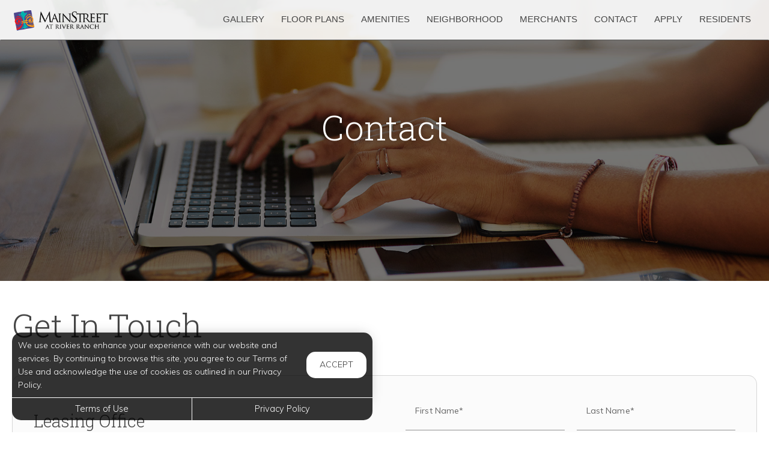

--- FILE ---
content_type: text/html; charset=utf-8
request_url: https://www.mainstliving.com/Marketing/Contact/Annex
body_size: 11380
content:
<!--
    NOTICE: Without limitation, all content, technology, intellectual property, source code, active controls, software or other functions and information contained in this Website are the sole property of 365 Connect, L.L.C. and are protected by copyright laws, international treaty provisions and all other intellectual property laws. Without limiting the foregoing, copying or reproduction of any portion of this Website to any other server or location for further reproduction or redistribution is expressly prohibited.
-->
<!DOCTYPE html>
<html itemscope itemtype="http://schema.org/ApartmentComplex" class="no-js" lang="en">
<head>

<meta charset="utf-8">
<meta name="viewport" content="width=device-width, initial-scale=1">
<link href="//cdn.365residentservices.com/themes/common/bootstrap/3.3.7/css/bootstrap.min.css" rel="stylesheet" type="text/css">
<link rel="preload" type="text/css" href="//cdn.365residentservices.com/fonts/font-awesome/6/css/all.min.css" as="style" onload="this.onload=null;this.rel='stylesheet'">

<noscript><link rel="stylesheet" type="text/css" href="//cdn.365residentservices.com/fonts/font-awesome/6/css/all.min.css"></noscript>
<link rel="preconnect" href="https://fonts.gstatic.com" />
<link rel="preload" type="text/css" href="https://fonts.googleapis.com/icon?family=Material+Icons" as="style" onload="this.onload=null;this.rel='stylesheet'">
<noscript><link rel="stylesheet" href="https://fonts.googleapis.com/icon?family=Material+Icons"></noscript>
<link href="https://fonts.googleapis.com/css?family=Muli:300,300i,400,400i,500,500i&display=swap" rel="stylesheet" type="text/css" async>
<link rel="apple-touch-icon" sizes="180x180" href="//cdn.365residentservices.com/global/images/apple-touch-icon-180x180.png">
    <link rel="shortcut icon" href="//cdn.365residentservices.com/global/images/favicon.ico">
    <link rel="icon" type="image/png" href="//cdn.365residentservices.com/global/images/favicon-192x192.png" sizes="192x192">
<meta name="msapplication-TileColor" content="#1565a9" />
<meta name="msapplication-TileImage" content="//cdn.365residentservices.com/global/images/mstile-144x144.png" />
<meta name="msapplication-config" content="//cdn.365residentservices.com/global/images/browserconfig.xml" />
<link href="//cdn.365residentservices.com/themes/collapsar/5.19.0/theme.css" rel="stylesheet" type="text/css">
<link href="https://apollostore.blob.core.windows.net/mainstreetriverranch/cms/css/site.css?v=_639043776000000000" rel="stylesheet" type="text/css">

<script src="//ajax.googleapis.com/ajax/libs/jquery/3.1.0/jquery.min.js"></script>
<script>
    window.Localization = {"date":"MM d, yyyy","phone":"(999) 999-9999"};
</script>

<meta name="google-translate-customization" content="b180980447f57eac-5edff1c0d0c88489-gde2aefeca4e4ab76-12" />




<title>Request Apartment Tours to MainStreet Annex at River Ranch | Lafayette, LA</title>
<meta name="keywords" content="Apartments, For Rent, LA, Lafayette, 70508" />
<meta name="description" content="Request Apartment Tours to. Come visit our apartment homes at MainStreet Annex at River Ranch in Lafayette, LA Call us today - (337) 282-7534" />

    <link rel="canonical" href="https://www.mainstliving.com/Marketing/Contact/Annex" />


<script type="application/ld+json"> { "@context" : "http://schema.org", "@type" : "LocalBusiness", "name" : "MainStreet Annex at River Ranch", "image" : "https://apollostore.blob.core.windows.net/mainstreetriverranch/uploads/assets/logo.91018799-c726-4916-a9b3-451dccf58570.png", "telephone" : "", "address" : { "@type" : "PostalAddress", "streetAddress" : "101 Settlers Trace Blvd", "addressLocality" : "Lafayette", "addressRegion" : "LA", "postalCode" : "70508" } } </script>

<meta property="og:title" content="Request Apartment Tours to MainStreet Annex at River Ranch in Lafayette, LA" />
<meta property="og:site_name" content="MainStreet Annex at River Ranch" />
<meta property="og:description" content="MainStreet Annex at River Ranch" />
<meta property="og:type" content="website" />
<meta property="og:image" content="https://apollostore.blob.core.windows.net/mainstreetriverranch/uploads/assets/home1.19ab2fdd-2310-4ab5-8fbf-4c5bf820b8f7.jpg" />
<meta name="twitter:card" content="summary_large_image">

    <script src='https://api.tiles.mapbox.com/mapbox-gl-js/v0.45.0/mapbox-gl.js' defer></script>
    <link rel="preload" href="https://api.tiles.mapbox.com/mapbox-gl-js/v0.45.0/mapbox-gl.css" as="style" onload="this.onload=null;this.rel='stylesheet'">
    <noscript><link href='https://api.tiles.mapbox.com/mapbox-gl-js/v0.45.0/mapbox-gl.css' rel='stylesheet'></noscript>

    
</head>
<body class="area-marketing controller-contact action-annex no-sidebar full-banner marketing-contact-annex">




<header id="header" class="header-light">
    <a class="ada-focus" id="skipToMain" href="#main">skip to main</a>

    <div class="navbar">
        
        

        <div class="container">
            <div class="navbar-header">
                <button type="button" class="navbar-toggle collapsed" data-toggle="collapse" data-target="#navbar-collapse-1" aria-expanded="false" aria-haspopup="true">
                    <span class="sr-only">Toggle navigation</span>
                    <span class="icon-bar"></span>
                    <span class="icon-bar"></span>
                    <span class="icon-bar"></span>
                </button>
                <a class="navbar-brand" rel="home" href="/">
                        <img class="img-responsive img-color" src="https://apollostore.blob.core.windows.net/mainstreetriverranch/uploads/assets/logo.91018799-c726-4916-a9b3-451dccf58570.png" alt="Mainstreet at River Ranch Logo">
                </a>
            </div>
            <nav aria-label="Primary navigation">
                <div class="collapse navbar-collapse" id="navbar-collapse-1">
                    <ul class="nav navbar-nav navbar-right" itemscope itemtype="http://schema.org/SiteNavigationElement">
                        


        <li class="">
            <a href="/Marketing/Home/Media"  itemprop="url"><i class="fal fa-fw fa-camera" role="presentation" aria-hidden="true"></i><span itemprop="name">Gallery </span></a>
        </li>


<li class="dropdown">
    <a href="#" class="dropdown-toggle" data-toggle="dropdown" aria-expanded="true"><i class="fal fa-fw fa-info-circle" role="presentation" aria-hidden="true"></i>Floor Plans</a>
    <ul id="account" class="dropdown-menu">
        <li itemprop="itemListElement" itemscope itemtype="http://schema.org/ListItem">
            <a href="/Marketing/FloorPlans" itemprop="item"><span itemprop="name">MainStreet Floor Plans</span><meta itemprop="position" content="1" /></a>
        </li>
        <li itemprop="itemListElement" itemscope itemtype="http://schema.org/ListItem">
            <a href="/Marketing/FloorPlans/Annex" itemprop="item"><span itemprop="name">MainStreet Annex Floor Plans</span><meta itemprop="position" content="1" /></a>
        </li>
    </ul>
</li>
        <li class="">
            <a href="/Marketing/Home/Amenities"  itemprop="url"><i class="fal fa-fw fa-check" role="presentation" aria-hidden="true"></i><span itemprop="name">Amenities </span></a>
        </li>

        <li class="">
            <a href="/Marketing/Home/Neighborhood"  itemprop="url"><i class="fal fa-fw fa-compass" role="presentation" aria-hidden="true"></i><span itemprop="name">Neighborhood </span></a>
        </li>

        <li class="">
            <a href="/Marketing/Home/Merchants"  itemprop="url"><i class="fal fa-fw fa-building" role="presentation" aria-hidden="true"></i><span itemprop="name">Merchants </span></a>
        </li>


<li class="dropdown">
    <a href="#" class="dropdown-toggle" data-toggle="dropdown" aria-expanded="true"><i class="fal fa-fw fa-info-circle" role="presentation" aria-hidden="true"></i>Contact</a>
    <ul id="account" class="dropdown-menu">
        <li itemprop="itemListElement" itemscope itemtype="http://schema.org/ListItem">
            <a href="/Marketing/Contact" itemprop="item"><span itemprop="name">MainStreet </span><meta itemprop="position" content="1" /></a>
        </li>
        <li itemprop="itemListElement" itemscope itemtype="http://schema.org/ListItem">
            <a href="/Marketing/Contact/Annex" itemprop="item"><span itemprop="name">MainStreet Annex</span><meta itemprop="position" content="1" /></a>
        </li>
    </ul>
</li>

<li class="dropdown">
    <a href="#" class="dropdown-toggle" data-toggle="dropdown" aria-expanded="true"><i class="fal fa-fw fa-info-circle" role="presentation" aria-hidden="true"></i>Apply</a>
    <ul id="account" class="dropdown-menu">
        <li itemprop="itemListElement" itemscope itemtype="http://schema.org/ListItem">           
            <a href="https://8806227.onlineleasing.realpage.com/#k=11697" itemprop="item" target="_blank"><span itemprop="name">Apply at MainStreet</span><meta itemprop="position" content="1"></a>
        </li>
        <li itemprop="itemListElement" itemscope itemtype="http://schema.org/ListItem">           
            <a href="https://8806229.onlineleasing.realpage.com/#k=47310" itemprop="item" target="_blank"><span itemprop="name">Apply at MainStreet Annex</span><meta itemprop="position" content="1"></a>
        </li>
    </ul>
</li>
        <li class="">
            <a href="/Portal"  itemprop="url"><i class="fal fa-fw fa-house" role="presentation" aria-hidden="true"></i><span itemprop="name">Residents </span></a>
        </li>





                    </ul>
                </div>
            </nav>
        </div>
    </div>
</header>

<script>
    document.getElementById('skipToMain').addEventListener("click", function (e) {
        e.preventDefault();
        var main = document.getElementById('main');
        
        main.querySelectorAll('button, [href], input, select, textarea, [tabindex]:not([tabindex="-1"])')[0].focus();
        
        var rect = main.getBoundingClientRect();
        window.scrollTo(0, rect.top);
    });
    </script>



    <div id="main">
        



<div class="hero-banner">
    <div class="overlay-container">
        <div class="overlay">
        </div>
            <picture>
                
                <img src="https://apollostore.blob.core.windows.net/mainstreetriverranch/uploads/assets/contact-banner.a9698623-5883-42be-8e5f-eae753c4f693.jpg" alt="Pictured Hands Typing on a Laptop" />
            </picture>
        <div class="overlay-content">
            <h1 data-animation="fade-in-down"><span>Contact</span></h1>
        </div>
    </div>
</div>

<div class="container">
    <div class="row">
        <main class="col-md-12" data-animation="fade-in-right">








            <h2 class="h2ada" style="padding:unset; text-align: unset;">Get In Touch</h2>

            <section style="padding-top: 2em;">
                <div class="container" style="padding: 0;">
                    <div class="featured-box bordered">
                        <div class="featured-content">
                            <h3 class="h4ada">Leasing Office</h3>
                            <address itemprop="address" itemscope itemtype="http://schema.org/PostalAddress">
                                <span>MainStreet Annex at River Ranch <br /></span>
                                <span itemprop="streetAddress">
                                    101 Settlers Trace Blvd<br />

                                </span>
                                <span itemprop="addressLocality">Lafayette</span>, <span itemprop="addressRegion">LA</span> <span itemprop="postalCode">70508</span>
                            </address>

                            <h3 class="h5ada">Phone</h3>
                            <h4 class="h6ada"><a href="tel:(337) 282-7534" itemprop="telephone" aria-label="Call us at (337) 282-7534">(337) 282-7534</a></h4>

                            <h3 class="h5ada">Office Hours</h3>
                            <div class="side-bar">
                                <table class="table hours" data-offset-hours="">
                                    <thead class="sr-only">
                                        <tr>
                                            <th scope="col" aria-label="Day"></th>
                                            <th scope="col" aria-label="Time"></th>
                                        </tr>
                                    </thead>
                                    <tbody>
                                            <tr itemprop="openingHoursSpecification" itemscope itemtype="http://schema.org/OpeningHoursSpecification" class="Mon" data-status="Open" data-open="08:30" data-close="17:30">
                                                <td>
                                                    <time itemprop="dayOfWeek">
                                                        <span aria-hidden="true">Mon</span><span class="sr-only">Monday</span>
                                                    </time>
                                                </td>
                                                <td>
                                                    <time class="time" datetime="08:30"> 8:30am </time> <span aria-hidden="true"> - </span><span class="sr-only"></span> <time class="time" datetime="17:30"> 5:30pm </time>
                                                    <meta itemprop="opens" content="08:30" />
                                                    <meta itemprop="closes" content="17:30" />
                                                </td>
                                            </tr>
                                            <tr itemprop="openingHoursSpecification" itemscope itemtype="http://schema.org/OpeningHoursSpecification" class="Tue" data-status="Open" data-open="08:30" data-close="17:30">
                                                <td>
                                                    <time itemprop="dayOfWeek">
                                                        <span aria-hidden="true">Tue</span><span class="sr-only">Tuesday</span>
                                                    </time>
                                                </td>
                                                <td>
                                                    <time class="time" datetime="08:30"> 8:30am </time> <span aria-hidden="true"> - </span><span class="sr-only"></span> <time class="time" datetime="17:30"> 5:30pm </time>
                                                    <meta itemprop="opens" content="08:30" />
                                                    <meta itemprop="closes" content="17:30" />
                                                </td>
                                            </tr>
                                            <tr itemprop="openingHoursSpecification" itemscope itemtype="http://schema.org/OpeningHoursSpecification" class="Wed" data-status="Open" data-open="08:30" data-close="17:30">
                                                <td>
                                                    <time itemprop="dayOfWeek">
                                                        <span aria-hidden="true">Wed</span><span class="sr-only">Wednesday</span>
                                                    </time>
                                                </td>
                                                <td>
                                                    <time class="time" datetime="08:30"> 8:30am </time> <span aria-hidden="true"> - </span><span class="sr-only"></span> <time class="time" datetime="17:30"> 5:30pm </time>
                                                    <meta itemprop="opens" content="08:30" />
                                                    <meta itemprop="closes" content="17:30" />
                                                </td>
                                            </tr>
                                            <tr itemprop="openingHoursSpecification" itemscope itemtype="http://schema.org/OpeningHoursSpecification" class="Thu" data-status="Open" data-open="08:30" data-close="17:30">
                                                <td>
                                                    <time itemprop="dayOfWeek">
                                                        <span aria-hidden="true">Thu</span><span class="sr-only">Thursday</span>
                                                    </time>
                                                </td>
                                                <td>
                                                    <time class="time" datetime="08:30"> 8:30am </time> <span aria-hidden="true"> - </span><span class="sr-only"></span> <time class="time" datetime="17:30"> 5:30pm </time>
                                                    <meta itemprop="opens" content="08:30" />
                                                    <meta itemprop="closes" content="17:30" />
                                                </td>
                                            </tr>
                                            <tr itemprop="openingHoursSpecification" itemscope itemtype="http://schema.org/OpeningHoursSpecification" class="Fri" data-status="Open" data-open="08:30" data-close="17:30">
                                                <td>
                                                    <time itemprop="dayOfWeek">
                                                        <span aria-hidden="true">Fri</span><span class="sr-only">Friday</span>
                                                    </time>
                                                </td>
                                                <td>
                                                    <time class="time" datetime="08:30"> 8:30am </time> <span aria-hidden="true"> - </span><span class="sr-only"></span> <time class="time" datetime="17:30"> 5:30pm </time>
                                                    <meta itemprop="opens" content="08:30" />
                                                    <meta itemprop="closes" content="17:30" />
                                                </td>
                                            </tr>
                                            <tr itemprop="openingHoursSpecification" itemscope itemtype="http://schema.org/OpeningHoursSpecification" class="Sat" data-status="Open" data-open="09:00" data-close="14:00">
                                                <td>
                                                    <time itemprop="dayOfWeek">
                                                        <span aria-hidden="true">Sat</span><span class="sr-only">Saturday</span>
                                                    </time>
                                                </td>
                                                <td>
                                                    <time class="time" datetime="09:00"> 9:00am </time> <span aria-hidden="true"> - </span><span class="sr-only"></span> <time class="time" datetime="14:00"> 2:00pm </time>
                                                    <meta itemprop="opens" content="09:00" />
                                                    <meta itemprop="closes" content="14:00" />
                                                </td>
                                            </tr>
                                            <tr itemprop="openingHoursSpecification" itemscope itemtype="http://schema.org/OpeningHoursSpecification" class="Sun" data-status="Closed" data-open="" data-close="">
                                                <td>
                                                    <time itemprop="dayOfWeek">
                                                        <span aria-hidden="true">Sun</span><span class="sr-only">Sunday</span>
                                                    </time>
                                                </td>
                                                <td>
                                                    <time class="time"> Closed </time>
                                                    <meta itemprop="opens" />
                                                    <meta itemprop="closes" />
                                                </td>
                                            </tr>
                                    </tbody>
                                </table>
                            </div>
                                <div style="padding-top: 1.5em; padding-bottom: .5em;">
                                    <a href="https://maps.app.goo.gl/2ocGrVk9F9fiNVgJ6" target="_blank" class="btn btn-default btn-lg btn-block">
                                             Get Directions
                                        <span class="sr-only">(opens in new tab)</span>
                                    </a>
                                </div>
                        </div>
                        <div class="featured-content">
<div id="inquire-form-container">

    <div class="response-overlay hidden">
        <div class="response-overlay-message" role="alert"></div>
    </div>
<form action="/Marketing/Contact/_Inquire" data-success="/Marketing/Contact/Thanks" method="post"><input id="FormLocation" name="FormLocation" type="hidden" value="" /><input id="UnitId" name="UnitId" type="hidden" value="" /><input id="UnitCode" name="UnitCode" type="hidden" value="" /><input data-val="true" data-val-number="The field DesiredRentAmount must be a number." id="DesiredRentAmount" name="DesiredRentAmount" type="hidden" value="" /><input data-val="true" data-val-number="The field DesiredLeaseTerm must be a number." id="DesiredLeaseTerm" name="DesiredLeaseTerm" type="hidden" value="" />        <div class="alert bg-danger hidden"></div>
        <div class="row">
            <div class="col-sm-6">
                <div class="mdc-text-field first-name">
                    <input type="text" id="FirstName" name="FirstName" autocomplete="given-name" data-val="true" data-val-required="The First Name field is required" aria-required="true" class="mdc-text-field__input" />
                    <label class="mdc-floating-label" for="FirstName">First Name*</label>
                </div>
                <span class="field-validation-valid" data-valmsg-for="FirstName" data-valmsg-replace="true"></span>
            </div>
            <div class="col-sm-6">
                <div class="mdc-text-field last-name">
                    <input type="text" id="LastName" name="LastName" autocomplete="family-name" data-val="true" data-val-required="The Last Name field is required" aria-required="true" class="mdc-text-field__input" />
                    <label class="mdc-floating-label" for="LastName">Last Name*</label>
                </div>
                <span class="field-validation-valid" data-valmsg-for="LastName" data-valmsg-replace="true"></span>
            </div>
        </div>
        <div class="row">
            <div class="col-sm-6">
                <div class="mdc-text-field input-validation-error email">
                    <input type="text" id="Email" name="Email" data-val="true" autocomplete="email" data-val-required="The Email field is required" pattern="^([a-zA-Z0-9_\-\.\+]+)@((\[[0-9]{1,3}\.[0-9]{1,3}\.[0-9]{1,3}\.)|(([a-zA-Z0-9\-]+\.)+))([a-zA-Z]{2,4}|[0-9]{1,3})(\]?)$" aria-required="true" class="mdc-text-field__input" />
                    <label class="mdc-floating-label" for="Email">Email*</label>
                </div>
                <span class="field-validation-valid" data-valmsg-for="Email" data-valmsg-replace="true"></span>
            </div>

            <div class="col-sm-6" id="inquire-movein-date">
                <div class="mdc-text-field mdc-text-field--with-trailing-icon input-group date">
                    <input class="mdc-text-field__input" data-val="true" data-val-date="This field must be a date." id="MoveInDate" name="MoveInDate" type="text" />
                    <label class="mdc-floating-label" for="MoveInDate">Date You Plan To Move</label>
                </div>
                <span class="field-validation-valid" data-valmsg-for="MoveInDate" data-valmsg-replace="true"></span>
            </div>
        </div>
        <div class="row">
            <div class="col-sm-6">
                <div class="mdc-text-field phone-number">
                    <input type="tel" id="Phone_Number" name="Phone.Number" autocomplete="tel-national" data-mask="(999) 999-9999" class="mdc-text-field__input" />
                    <label class="mdc-floating-label" for="Phone_Number">Mobile Number</label>
                </div>
                <span class="field-validation-valid" data-valmsg-for="Phone_Number" data-valmsg-replace="true"></span>
            </div>
            <div class="col-sm-6">
                <div class="mdc-select textOptIn">
                    <i class="mdc-select__dropdown-icon"></i>
                    

<select aria-required="False" class="mdc-select__native-control" id="TextOptIn" name="TextOptIn"><option selected="selected" value=""></option>
<option value="false">No</option>
<option value="true">Yes</option>
</select>

<span class="field-validation-valid" data-valmsg-for="TextOptIn" data-valmsg-replace="true"></span>

                    <label class="mdc-floating-label" for="TextOptIn">Text Opt-In?</label>
                </div>
            </div>
            <div class="col-sm-12 text-right">
                <a role="button" href="#" class="text-uppercase terms-button" style="font-size: 13px;">View Terms</a>
                <p class="terms-and-conditions" style="display: none; font-size: 12px;">By selecting to receive text messages you agree to receive automated text messages from this property, its affiliates, related properties, and service providers. You also agree to the <a href="/core/Home/Terms">Terms of Use</a> and <a href="/core/Home/Privacy">Privacy Policy</a> provided on this website.</p>
            </div>
        </div>
        <div class="row">
            <div class="col-sm-6">
                <div class="mdc-select source-list">
                    <i class="mdc-select__dropdown-icon"></i>
                    

<select aria-required="False" class="mdc-select__native-control" id="Source" name="Source"><option value="Our Website">Our Website</option>
<option value="Classified">Classified</option>
<option value="Google">Google</option>
<option value="Housing Search Engine">Housing Search Engine</option>
<option value="Social Media">Social Media</option>
<option value="Drive By">Drive By</option>
<option value="Other">Other</option>
</select>

<span class="field-validation-valid" data-valmsg-for="Source" data-valmsg-replace="true"></span>

                    <label class="mdc-floating-label" for="Source">How Did You Hear About Us?</label>
                </div>
            </div>

            <div class="col-sm-6">
                <div class="mdc-select desired-floorplan">
                    <i class="mdc-select__dropdown-icon"></i>
                    

<select aria-required="False" class="mdc-select__native-control" id="FloorPlanId" name="FloorPlanId"><option selected="selected" value=""></option>
<option value="43bdbb56-ef27-411e-895e-b5229765b96e">Annex A-Studio</option>
<option value="c7d967d8-ed3d-434c-94e8-045b9df40099">L1</option>
<option value="c47aff1b-ebe2-4b07-aad5-f417eaf775c0">L2</option>
<option value="1e519671-c156-4cfb-9379-08b3af94bd16">Annex B</option>
<option value="1a231992-517c-4191-aae4-8e682196be67">Annex LW-B</option>
<option value="3e9d702a-1b18-4d7d-b151-8aabb1ebe320">Annex C</option>
<option value="c69b0743-c4d0-4048-b746-744d1a9742b6">Annex LW-C</option>
<option value="d0de6907-e433-4f26-8d4b-a15441b47ce2">A1 </option>
<option value="6698c324-00d5-4e51-bc70-2ca56baf261f">A2 </option>
<option value="335c4fd5-5ba9-4cf1-934a-d251ec152882">Annex LW-H</option>
<option value="cd0088a2-7326-459c-91d2-10f67fd63cf6">B1 </option>
<option value="30650101-ed35-43c5-8ce7-7c2b2c9b82aa">B2</option>
<option value="ab019b23-bdac-499b-a207-2c62f118bee5">Annex E-Den </option>
<option value="96ed6e36-d4b2-4a7b-a125-e72586260edd">C + Den</option>
<option value="4345bc22-fb0f-492f-9c73-f31e55dca9d7">Annex F</option>
<option value="c93ad482-74a5-43f6-8b0a-c49ddc42ffb0">Annex LW-F w/Den</option>
<option value="41e3f48d-9332-43dc-9448-cf5477e1a9f6">D1</option>
<option value="33afae2c-4ab4-4614-9fdc-fee97fa4512f">D2</option>
<option value="67c64a35-60be-48ac-9372-3b267a1082d3">E2</option>
<option value="2e84aa46-c80d-4aa7-971b-f32eb54f5a29">Annex G </option>
<option value="fb630236-eec9-43a6-8c71-22274c0d0cfc">G1 </option>
<option value="c3ed67ee-955c-47e8-9cf7-257783875abe">Annex H </option>
<option value="a3f63b89-dc27-4771-babd-6437cc62a9c7">F</option>
<option value="9e934a63-fbb7-41d6-aefa-9b063dde6681">G2</option>
<option value="19fc6208-41fe-4548-9f02-98d9a0bb71d8">E1</option>
<option value="102e607d-b78e-4f2b-be5e-decdac58a8d6">K1/K2 </option>
<option value="ccc5e6fd-3fa2-4aea-b902-66c103ab6510">Annex I</option>
<option value="a9925e02-43e3-4e08-a6c9-2962697f6223">Annex LW-I w/ Den</option>
<option value="2ccae698-2b19-420f-9f81-db1fa7e67bff">I</option>
<option value="fdb2f1aa-21bf-4f42-ae24-32f92fc20e06">J</option>
</select>

<span class="field-validation-valid" data-valmsg-for="FloorPlanId" data-valmsg-replace="true"></span>

                    <label class="mdc-floating-label" for="FloorPlanId">Floor Plan Type</label>
                </div>
            </div>
        </div>
        <div class="row">
            <div class="col-sm-12">
                
                 <label class="mdc-text-field user-message">
                        <textarea class="mdc-text-field__input" rows="6" aria-label="Label"></textarea>
                    <span class="mdc-floating-label" for="Comments">Message</span>
                </label>
                <span class="field-validation-valid" data-valmsg-for="Comments" data-valmsg-replace="true"></span>
            </div>
        </div>
        <div class="row mdc-btn-container">
            <div class="col-xs-12 col-sm-12 mdc-btn-with-tos">
                <button aria-describedby="inquire-tos" class="btn btn-default btn-lg btn-fill" id="inquire" data-ajax-submit>Submit</button>
                <span id="inquire-tos" class="terms-and-conditions pull-right">
                    This site is protected by reCAPTCHA and the Google
                    <a href="https://policies.google.com/privacy">Privacy Policy</a> and
                    <a href="https://policies.google.com/terms">Terms of Service</a> apply.
                </span>
                <div class="visible-xs-block contact-space"></div>
            </div>
        </div>
        <div class="sr-only" role="alert" aria-atomic="true" data-valmsg-summary="true"></div>
</form></div>

<script>
    let inquireText;
    $(document).ready(function () {

        // Register Material Design Componets
        mdc.textField.MDCTextField.attachTo(document.querySelector('#inquire-form-container .first-name'));
        mdc.textField.MDCTextField.attachTo(document.querySelector('#inquire-form-container .last-name'));
        mdc.select.MDCSelect.attachTo(document.querySelector('#inquire-form-container .source-list'));
        mdc.textField.MDCTextField.attachTo(document.querySelector('#inquire-form-container .email'));
        mdc.textField.MDCTextField.attachTo(document.querySelector('#inquire-form-container .phone-number'));
        mdc.select.MDCSelect.attachTo(document.querySelector('#inquire-form-container .desired-floorplan'));
        //mdc.select.MDCSelect.attachTo(document.querySelector('#inquire-form-container .pets'));
        mdc.select.MDCSelect.attachTo(document.querySelector('#inquire-form-container .textOptIn'));
        mdc.textField.MDCTextField.attachTo(document.querySelector('#inquire-form-container .user-message'));
        mdc.textField.MDCTextField.attachTo(document.querySelector('#inquire-form-container #inquire-movein-date > .mdc-text-field'));

        $("#inquire-movein-date > .date input")
            .datepicker({
                inputFormat: ["MM/dd/yyyy"],
                outputFormat: "MM/dd/yyyy",
                modal: true,
                mdc: true,
                gainFocusOnConstruction: false
            });

        $("#inquire-movein-date > .date span").attr('aria-label', 'Move in date');
        $("#inquire-movein-date > .date span").attr('role', 'button');

        $("input[type='tel']").inputmask({
            mask: Localization.phone
        });

        $("#inquire-form-container .terms-button").click(function (e) {
            $(".terms-button").parent().find("p").toggle();
            e.preventDefault();
        });
    });
</script>

                        </div>
                    </div>
                </div>
            </section>
        </main>
    </div>
</div>




    </div>

<div class="cookiebox hidden" data-animation="fade-in-left" id="cookieBox" role="region">
    <div>
        <p>We use cookies to enhance your experience with our website and services. By continuing to browse this site, you agree to our Terms of Use and acknowledge the use of cookies as outlined in our Privacy Policy.</p>
        <span class="btn reverse-focus" role="button" tabindex="0" id="agreeBtn">Accept</span>
    </div>
    <div class="btn-bars">
        <a href="/core/Home/Terms">Terms of Use</a>
        <a href="/core/Home/Privacy">Privacy Policy</a>
    </div>
</div>



<footer id="footer">

    <section id="footer-menu">


<a href="/Marketing/Home/Media">Gallery</a><a href="/Marketing/FloorPlans">Floor Plans</a><a href="/Marketing/Home/Amenities">Amenities</a><a href="/Marketing/Home/Neighborhood">Neighborhood</a><a href="/Marketing/Contact">Contact</a><a href="/Portal">Residents</a>
    </section>

    <section id="footer-top">
        <div class="container">
            <div class="block">
                <h2 class="h6ada">Location</h2>
                <p itemprop="name">MainStreet Annex at River Ranch</p>
                <address itemprop="address" itemscope itemtype="http://schema.org/PostalAddress">
                    <p itemprop="streetAddress">
                        101 Settlers Trace Blvd<br />

                    </p>
                    <p>
                        <span itemprop="addressLocality">Lafayette</span>,
                        <span itemprop="addressRegion">LA</span>
                        <span itemprop="postalCode">70508</span>
                    </p>
                </address>

                        <p>
                            T: <a rel="nofollow" href="tel:(337) 472-7423" itemprop="telephone" aria-label="Call us at (337) 472-7423">(337) 472-7423</a>
                        </p>

            </div>

            <div class="block" id="contact">
                <h2 class="h6ada">Hours</h2>
                    <p itemprop="openingHoursSpecification" itemscope itemtype="http://schema.org/OpeningHoursSpecification" class="Mon" data-status="Open" data-open="08:30" data-close="17:30">
                        <span>
                            <time itemprop="dayOfWeek">
                                <span aria-hidden="true">Mon</span><span class="sr-only">Monday</span>:
                            </time>
                        </span>
                        <span class="text-right">
                            <time class="time" datetime="08:30"> 8:30am </time> <span aria-hidden="true"> - </span><span class="sr-only"></span> <time class="time" datetime="17:30"> 5:30pm </time>
                            <meta itemprop="opens" content="08:30" />
                            <meta itemprop="closes" content="17:30" />
                        </span>
                    </p>
                    <p itemprop="openingHoursSpecification" itemscope itemtype="http://schema.org/OpeningHoursSpecification" class="Tue" data-status="Open" data-open="08:30" data-close="17:30">
                        <span>
                            <time itemprop="dayOfWeek">
                                <span aria-hidden="true">Tue</span><span class="sr-only">Tuesday</span>:
                            </time>
                        </span>
                        <span class="text-right">
                            <time class="time" datetime="08:30"> 8:30am </time> <span aria-hidden="true"> - </span><span class="sr-only"></span> <time class="time" datetime="17:30"> 5:30pm </time>
                            <meta itemprop="opens" content="08:30" />
                            <meta itemprop="closes" content="17:30" />
                        </span>
                    </p>
                    <p itemprop="openingHoursSpecification" itemscope itemtype="http://schema.org/OpeningHoursSpecification" class="Wed" data-status="Open" data-open="08:30" data-close="17:30">
                        <span>
                            <time itemprop="dayOfWeek">
                                <span aria-hidden="true">Wed</span><span class="sr-only">Wednesday</span>:
                            </time>
                        </span>
                        <span class="text-right">
                            <time class="time" datetime="08:30"> 8:30am </time> <span aria-hidden="true"> - </span><span class="sr-only"></span> <time class="time" datetime="17:30"> 5:30pm </time>
                            <meta itemprop="opens" content="08:30" />
                            <meta itemprop="closes" content="17:30" />
                        </span>
                    </p>
                    <p itemprop="openingHoursSpecification" itemscope itemtype="http://schema.org/OpeningHoursSpecification" class="Thu" data-status="Open" data-open="08:30" data-close="17:30">
                        <span>
                            <time itemprop="dayOfWeek">
                                <span aria-hidden="true">Thu</span><span class="sr-only">Thursday</span>:
                            </time>
                        </span>
                        <span class="text-right">
                            <time class="time" datetime="08:30"> 8:30am </time> <span aria-hidden="true"> - </span><span class="sr-only"></span> <time class="time" datetime="17:30"> 5:30pm </time>
                            <meta itemprop="opens" content="08:30" />
                            <meta itemprop="closes" content="17:30" />
                        </span>
                    </p>
                    <p itemprop="openingHoursSpecification" itemscope itemtype="http://schema.org/OpeningHoursSpecification" class="Fri" data-status="Open" data-open="08:30" data-close="17:30">
                        <span>
                            <time itemprop="dayOfWeek">
                                <span aria-hidden="true">Fri</span><span class="sr-only">Friday</span>:
                            </time>
                        </span>
                        <span class="text-right">
                            <time class="time" datetime="08:30"> 8:30am </time> <span aria-hidden="true"> - </span><span class="sr-only"></span> <time class="time" datetime="17:30"> 5:30pm </time>
                            <meta itemprop="opens" content="08:30" />
                            <meta itemprop="closes" content="17:30" />
                        </span>
                    </p>
                    <p itemprop="openingHoursSpecification" itemscope itemtype="http://schema.org/OpeningHoursSpecification" class="Sat" data-status="Open" data-open="09:00" data-close="14:00">
                        <span>
                            <time itemprop="dayOfWeek">
                                <span aria-hidden="true">Sat</span><span class="sr-only">Saturday</span>:
                            </time>
                        </span>
                        <span class="text-right">
                            <time class="time" datetime="09:00"> 9:00am </time> <span aria-hidden="true"> - </span><span class="sr-only"></span> <time class="time" datetime="14:00"> 2:00pm </time>
                            <meta itemprop="opens" content="09:00" />
                            <meta itemprop="closes" content="14:00" />
                        </span>
                    </p>
                    <p itemprop="openingHoursSpecification" itemscope itemtype="http://schema.org/OpeningHoursSpecification" class="Sun" data-status="Closed" data-open="" data-close="">
                        <span>
                            <time itemprop="dayOfWeek">
                                <span aria-hidden="true">Sun</span><span class="sr-only">Sunday</span>:
                            </time>
                        </span>
                        <span class="text-right">
                            <time class="time"> Closed </time>
                            <meta itemprop="opens" />
                            <meta itemprop="closes" />
                        </span>
                    </p>
            </div>
        </div>
    </section>

    <section id="footer-bottom">
        <div class="container">
            <div class="management-logo">


                    <a href="https://www.vintagerealty.com/" target="_blank" aria-label="link to Vintage Realty Company site (opens in a new tab)">
                            <img src="https://apollocdn.blob.core.windows.net/cdn/global/images/client-logos/man_logo.bc5970c4-b0a8-4b52-8daf-e1604c3c5ae7.png" alt="Vintage Realty Company" />
                    </a>
            </div>

            <div class="social-logos">
                    <a target="_blank" data-actionevent="facebook" href="https://www.facebook.com/mainstreetriverranch/"><i class="fab fa-facebook-f" role="presentation"></i><span class="sr-only">Visit us on Facebook (opens in a new tab)</span></a>


                    <a target="_blank" data-actionevent="instagram" href="https://www.instagram.com/mainstreetriverranch/"><i class="fab fa-instagram" role="presentation"></i><span class="sr-only">Visit us on Instagram (opens in a new tab)</span></a>

                    <a target="_blank" data-actionevent="google" href="https://g.co/kgs/3XiNyMv"><i class="fab fa-google" role="presentation"></i><span class="sr-only">Visit us on Google (opens in a new tab)</span></a>




            </div>

            <div class="cert-logos">
                <img id="logo-ada" src="//cdn.365residentservices.com/themes/collapsar/assets/images/wheelchair.png" alt="ADA Compliant" height="24" width="21" loading="lazy" />

                    <img id="logo-pets" src="//cdn.365residentservices.com/themes/collapsar/assets/images/paw.png" alt="Pets Welcome!" height="24" width="24" loading="lazy" />

                <img id="logo-eho" src="//cdn.365residentservices.com/themes/collapsar/assets/images/eho.png" alt="Equal Housing Opportunity" height="24" width="35" loading="lazy" />
                
                <img id="logo-wcag" src="//cdn.365residentservices.com/themes/collapsar/assets/images/wcag.png" alt="W3C WCAG 2.1 Compliant" height="32" width="87" loading="lazy" />
            </div>
        </div>
    </section>

    <section id="footer-base">
        <div class="container">
            <div class="tos-links links">
                    <a href="https://vintage.365residentservices.com/app/physical-property/10dc8110-b7d6-4d4f-9ea6-80baf84881f3/dashboard" target="_blank" aria-label="Admin Dashboard (opens in a new tab)">Admin</a>

                <a href="/core/Home/Terms">Terms of Use</a>
                <a href="/core/Home/Privacy">Privacy Policy</a>
            </div>

            <div class="copyright">
                <p>2026 - 365 Connect - All Rights Reserved</p>
            </div>

            <div class="powered-by">
                <div class="links">
                    <a href="/core/Home/Accessibility">Accessibility</a>
                    <a href="/core/Home/SiteLinks">Site Map</a>
                </div>

                <a href="https://www.365connect.com" target="_blank" aria-label="Powered by 365 Connect (opens in a new tab)"><img src="//cdn.365residentservices.com/themes/collapsar/assets/images/icon-poweredby.png" height="35" width="35" alt="Powered by 365 Connect" /></a>
            </div>
        </div>
    </section>
</footer> 




            <script src="https://www.google.com/recaptcha/api.js?render=6LdRIoopAAAAAFsmLEEfrXUWoNOBitgoyFqM3xdo" async defer></script>

        <script src="//cdn.365residentservices.com/themes/common/js/material-components-web.js"></script>


    <script src="//cdn.365residentservices.com/themes/collapsar/5.19.0/main.js" type="text/javascript"></script>
    <script src="//cdn.365residentservices.com/themes/common/bootstrap/3.3.7/js/bootstrap.min.js"></script>
    <script>
        
        initLayout({
            analyticsProperty: "UA-74672304-18",
            captchaKey: "6LdRIoopAAAAAFsmLEEfrXUWoNOBitgoyFqM3xdo"
        });
    </script>


    


<script type="text/javascript" src=https://doorway.knck.io/latest/doorway.min.js></script>
<script text="text/javascript">
    window.knockDoorway.init('6242e6ccdb2711eea1ca0242ac110002', 'community', 'b11ee0b34fc8adb3');
</script>

    <div id="datepicker-sr-live" aria-live="assertive" aria-atomic="true"></div>
</body>
</html>

--- FILE ---
content_type: text/html; charset=utf-8
request_url: https://www.google.com/recaptcha/api2/anchor?ar=1&k=6LdRIoopAAAAAFsmLEEfrXUWoNOBitgoyFqM3xdo&co=aHR0cHM6Ly93d3cubWFpbnN0bGl2aW5nLmNvbTo0NDM.&hl=en&v=PoyoqOPhxBO7pBk68S4YbpHZ&size=invisible&anchor-ms=20000&execute-ms=30000&cb=lu91v1tinup8
body_size: 48844
content:
<!DOCTYPE HTML><html dir="ltr" lang="en"><head><meta http-equiv="Content-Type" content="text/html; charset=UTF-8">
<meta http-equiv="X-UA-Compatible" content="IE=edge">
<title>reCAPTCHA</title>
<style type="text/css">
/* cyrillic-ext */
@font-face {
  font-family: 'Roboto';
  font-style: normal;
  font-weight: 400;
  font-stretch: 100%;
  src: url(//fonts.gstatic.com/s/roboto/v48/KFO7CnqEu92Fr1ME7kSn66aGLdTylUAMa3GUBHMdazTgWw.woff2) format('woff2');
  unicode-range: U+0460-052F, U+1C80-1C8A, U+20B4, U+2DE0-2DFF, U+A640-A69F, U+FE2E-FE2F;
}
/* cyrillic */
@font-face {
  font-family: 'Roboto';
  font-style: normal;
  font-weight: 400;
  font-stretch: 100%;
  src: url(//fonts.gstatic.com/s/roboto/v48/KFO7CnqEu92Fr1ME7kSn66aGLdTylUAMa3iUBHMdazTgWw.woff2) format('woff2');
  unicode-range: U+0301, U+0400-045F, U+0490-0491, U+04B0-04B1, U+2116;
}
/* greek-ext */
@font-face {
  font-family: 'Roboto';
  font-style: normal;
  font-weight: 400;
  font-stretch: 100%;
  src: url(//fonts.gstatic.com/s/roboto/v48/KFO7CnqEu92Fr1ME7kSn66aGLdTylUAMa3CUBHMdazTgWw.woff2) format('woff2');
  unicode-range: U+1F00-1FFF;
}
/* greek */
@font-face {
  font-family: 'Roboto';
  font-style: normal;
  font-weight: 400;
  font-stretch: 100%;
  src: url(//fonts.gstatic.com/s/roboto/v48/KFO7CnqEu92Fr1ME7kSn66aGLdTylUAMa3-UBHMdazTgWw.woff2) format('woff2');
  unicode-range: U+0370-0377, U+037A-037F, U+0384-038A, U+038C, U+038E-03A1, U+03A3-03FF;
}
/* math */
@font-face {
  font-family: 'Roboto';
  font-style: normal;
  font-weight: 400;
  font-stretch: 100%;
  src: url(//fonts.gstatic.com/s/roboto/v48/KFO7CnqEu92Fr1ME7kSn66aGLdTylUAMawCUBHMdazTgWw.woff2) format('woff2');
  unicode-range: U+0302-0303, U+0305, U+0307-0308, U+0310, U+0312, U+0315, U+031A, U+0326-0327, U+032C, U+032F-0330, U+0332-0333, U+0338, U+033A, U+0346, U+034D, U+0391-03A1, U+03A3-03A9, U+03B1-03C9, U+03D1, U+03D5-03D6, U+03F0-03F1, U+03F4-03F5, U+2016-2017, U+2034-2038, U+203C, U+2040, U+2043, U+2047, U+2050, U+2057, U+205F, U+2070-2071, U+2074-208E, U+2090-209C, U+20D0-20DC, U+20E1, U+20E5-20EF, U+2100-2112, U+2114-2115, U+2117-2121, U+2123-214F, U+2190, U+2192, U+2194-21AE, U+21B0-21E5, U+21F1-21F2, U+21F4-2211, U+2213-2214, U+2216-22FF, U+2308-230B, U+2310, U+2319, U+231C-2321, U+2336-237A, U+237C, U+2395, U+239B-23B7, U+23D0, U+23DC-23E1, U+2474-2475, U+25AF, U+25B3, U+25B7, U+25BD, U+25C1, U+25CA, U+25CC, U+25FB, U+266D-266F, U+27C0-27FF, U+2900-2AFF, U+2B0E-2B11, U+2B30-2B4C, U+2BFE, U+3030, U+FF5B, U+FF5D, U+1D400-1D7FF, U+1EE00-1EEFF;
}
/* symbols */
@font-face {
  font-family: 'Roboto';
  font-style: normal;
  font-weight: 400;
  font-stretch: 100%;
  src: url(//fonts.gstatic.com/s/roboto/v48/KFO7CnqEu92Fr1ME7kSn66aGLdTylUAMaxKUBHMdazTgWw.woff2) format('woff2');
  unicode-range: U+0001-000C, U+000E-001F, U+007F-009F, U+20DD-20E0, U+20E2-20E4, U+2150-218F, U+2190, U+2192, U+2194-2199, U+21AF, U+21E6-21F0, U+21F3, U+2218-2219, U+2299, U+22C4-22C6, U+2300-243F, U+2440-244A, U+2460-24FF, U+25A0-27BF, U+2800-28FF, U+2921-2922, U+2981, U+29BF, U+29EB, U+2B00-2BFF, U+4DC0-4DFF, U+FFF9-FFFB, U+10140-1018E, U+10190-1019C, U+101A0, U+101D0-101FD, U+102E0-102FB, U+10E60-10E7E, U+1D2C0-1D2D3, U+1D2E0-1D37F, U+1F000-1F0FF, U+1F100-1F1AD, U+1F1E6-1F1FF, U+1F30D-1F30F, U+1F315, U+1F31C, U+1F31E, U+1F320-1F32C, U+1F336, U+1F378, U+1F37D, U+1F382, U+1F393-1F39F, U+1F3A7-1F3A8, U+1F3AC-1F3AF, U+1F3C2, U+1F3C4-1F3C6, U+1F3CA-1F3CE, U+1F3D4-1F3E0, U+1F3ED, U+1F3F1-1F3F3, U+1F3F5-1F3F7, U+1F408, U+1F415, U+1F41F, U+1F426, U+1F43F, U+1F441-1F442, U+1F444, U+1F446-1F449, U+1F44C-1F44E, U+1F453, U+1F46A, U+1F47D, U+1F4A3, U+1F4B0, U+1F4B3, U+1F4B9, U+1F4BB, U+1F4BF, U+1F4C8-1F4CB, U+1F4D6, U+1F4DA, U+1F4DF, U+1F4E3-1F4E6, U+1F4EA-1F4ED, U+1F4F7, U+1F4F9-1F4FB, U+1F4FD-1F4FE, U+1F503, U+1F507-1F50B, U+1F50D, U+1F512-1F513, U+1F53E-1F54A, U+1F54F-1F5FA, U+1F610, U+1F650-1F67F, U+1F687, U+1F68D, U+1F691, U+1F694, U+1F698, U+1F6AD, U+1F6B2, U+1F6B9-1F6BA, U+1F6BC, U+1F6C6-1F6CF, U+1F6D3-1F6D7, U+1F6E0-1F6EA, U+1F6F0-1F6F3, U+1F6F7-1F6FC, U+1F700-1F7FF, U+1F800-1F80B, U+1F810-1F847, U+1F850-1F859, U+1F860-1F887, U+1F890-1F8AD, U+1F8B0-1F8BB, U+1F8C0-1F8C1, U+1F900-1F90B, U+1F93B, U+1F946, U+1F984, U+1F996, U+1F9E9, U+1FA00-1FA6F, U+1FA70-1FA7C, U+1FA80-1FA89, U+1FA8F-1FAC6, U+1FACE-1FADC, U+1FADF-1FAE9, U+1FAF0-1FAF8, U+1FB00-1FBFF;
}
/* vietnamese */
@font-face {
  font-family: 'Roboto';
  font-style: normal;
  font-weight: 400;
  font-stretch: 100%;
  src: url(//fonts.gstatic.com/s/roboto/v48/KFO7CnqEu92Fr1ME7kSn66aGLdTylUAMa3OUBHMdazTgWw.woff2) format('woff2');
  unicode-range: U+0102-0103, U+0110-0111, U+0128-0129, U+0168-0169, U+01A0-01A1, U+01AF-01B0, U+0300-0301, U+0303-0304, U+0308-0309, U+0323, U+0329, U+1EA0-1EF9, U+20AB;
}
/* latin-ext */
@font-face {
  font-family: 'Roboto';
  font-style: normal;
  font-weight: 400;
  font-stretch: 100%;
  src: url(//fonts.gstatic.com/s/roboto/v48/KFO7CnqEu92Fr1ME7kSn66aGLdTylUAMa3KUBHMdazTgWw.woff2) format('woff2');
  unicode-range: U+0100-02BA, U+02BD-02C5, U+02C7-02CC, U+02CE-02D7, U+02DD-02FF, U+0304, U+0308, U+0329, U+1D00-1DBF, U+1E00-1E9F, U+1EF2-1EFF, U+2020, U+20A0-20AB, U+20AD-20C0, U+2113, U+2C60-2C7F, U+A720-A7FF;
}
/* latin */
@font-face {
  font-family: 'Roboto';
  font-style: normal;
  font-weight: 400;
  font-stretch: 100%;
  src: url(//fonts.gstatic.com/s/roboto/v48/KFO7CnqEu92Fr1ME7kSn66aGLdTylUAMa3yUBHMdazQ.woff2) format('woff2');
  unicode-range: U+0000-00FF, U+0131, U+0152-0153, U+02BB-02BC, U+02C6, U+02DA, U+02DC, U+0304, U+0308, U+0329, U+2000-206F, U+20AC, U+2122, U+2191, U+2193, U+2212, U+2215, U+FEFF, U+FFFD;
}
/* cyrillic-ext */
@font-face {
  font-family: 'Roboto';
  font-style: normal;
  font-weight: 500;
  font-stretch: 100%;
  src: url(//fonts.gstatic.com/s/roboto/v48/KFO7CnqEu92Fr1ME7kSn66aGLdTylUAMa3GUBHMdazTgWw.woff2) format('woff2');
  unicode-range: U+0460-052F, U+1C80-1C8A, U+20B4, U+2DE0-2DFF, U+A640-A69F, U+FE2E-FE2F;
}
/* cyrillic */
@font-face {
  font-family: 'Roboto';
  font-style: normal;
  font-weight: 500;
  font-stretch: 100%;
  src: url(//fonts.gstatic.com/s/roboto/v48/KFO7CnqEu92Fr1ME7kSn66aGLdTylUAMa3iUBHMdazTgWw.woff2) format('woff2');
  unicode-range: U+0301, U+0400-045F, U+0490-0491, U+04B0-04B1, U+2116;
}
/* greek-ext */
@font-face {
  font-family: 'Roboto';
  font-style: normal;
  font-weight: 500;
  font-stretch: 100%;
  src: url(//fonts.gstatic.com/s/roboto/v48/KFO7CnqEu92Fr1ME7kSn66aGLdTylUAMa3CUBHMdazTgWw.woff2) format('woff2');
  unicode-range: U+1F00-1FFF;
}
/* greek */
@font-face {
  font-family: 'Roboto';
  font-style: normal;
  font-weight: 500;
  font-stretch: 100%;
  src: url(//fonts.gstatic.com/s/roboto/v48/KFO7CnqEu92Fr1ME7kSn66aGLdTylUAMa3-UBHMdazTgWw.woff2) format('woff2');
  unicode-range: U+0370-0377, U+037A-037F, U+0384-038A, U+038C, U+038E-03A1, U+03A3-03FF;
}
/* math */
@font-face {
  font-family: 'Roboto';
  font-style: normal;
  font-weight: 500;
  font-stretch: 100%;
  src: url(//fonts.gstatic.com/s/roboto/v48/KFO7CnqEu92Fr1ME7kSn66aGLdTylUAMawCUBHMdazTgWw.woff2) format('woff2');
  unicode-range: U+0302-0303, U+0305, U+0307-0308, U+0310, U+0312, U+0315, U+031A, U+0326-0327, U+032C, U+032F-0330, U+0332-0333, U+0338, U+033A, U+0346, U+034D, U+0391-03A1, U+03A3-03A9, U+03B1-03C9, U+03D1, U+03D5-03D6, U+03F0-03F1, U+03F4-03F5, U+2016-2017, U+2034-2038, U+203C, U+2040, U+2043, U+2047, U+2050, U+2057, U+205F, U+2070-2071, U+2074-208E, U+2090-209C, U+20D0-20DC, U+20E1, U+20E5-20EF, U+2100-2112, U+2114-2115, U+2117-2121, U+2123-214F, U+2190, U+2192, U+2194-21AE, U+21B0-21E5, U+21F1-21F2, U+21F4-2211, U+2213-2214, U+2216-22FF, U+2308-230B, U+2310, U+2319, U+231C-2321, U+2336-237A, U+237C, U+2395, U+239B-23B7, U+23D0, U+23DC-23E1, U+2474-2475, U+25AF, U+25B3, U+25B7, U+25BD, U+25C1, U+25CA, U+25CC, U+25FB, U+266D-266F, U+27C0-27FF, U+2900-2AFF, U+2B0E-2B11, U+2B30-2B4C, U+2BFE, U+3030, U+FF5B, U+FF5D, U+1D400-1D7FF, U+1EE00-1EEFF;
}
/* symbols */
@font-face {
  font-family: 'Roboto';
  font-style: normal;
  font-weight: 500;
  font-stretch: 100%;
  src: url(//fonts.gstatic.com/s/roboto/v48/KFO7CnqEu92Fr1ME7kSn66aGLdTylUAMaxKUBHMdazTgWw.woff2) format('woff2');
  unicode-range: U+0001-000C, U+000E-001F, U+007F-009F, U+20DD-20E0, U+20E2-20E4, U+2150-218F, U+2190, U+2192, U+2194-2199, U+21AF, U+21E6-21F0, U+21F3, U+2218-2219, U+2299, U+22C4-22C6, U+2300-243F, U+2440-244A, U+2460-24FF, U+25A0-27BF, U+2800-28FF, U+2921-2922, U+2981, U+29BF, U+29EB, U+2B00-2BFF, U+4DC0-4DFF, U+FFF9-FFFB, U+10140-1018E, U+10190-1019C, U+101A0, U+101D0-101FD, U+102E0-102FB, U+10E60-10E7E, U+1D2C0-1D2D3, U+1D2E0-1D37F, U+1F000-1F0FF, U+1F100-1F1AD, U+1F1E6-1F1FF, U+1F30D-1F30F, U+1F315, U+1F31C, U+1F31E, U+1F320-1F32C, U+1F336, U+1F378, U+1F37D, U+1F382, U+1F393-1F39F, U+1F3A7-1F3A8, U+1F3AC-1F3AF, U+1F3C2, U+1F3C4-1F3C6, U+1F3CA-1F3CE, U+1F3D4-1F3E0, U+1F3ED, U+1F3F1-1F3F3, U+1F3F5-1F3F7, U+1F408, U+1F415, U+1F41F, U+1F426, U+1F43F, U+1F441-1F442, U+1F444, U+1F446-1F449, U+1F44C-1F44E, U+1F453, U+1F46A, U+1F47D, U+1F4A3, U+1F4B0, U+1F4B3, U+1F4B9, U+1F4BB, U+1F4BF, U+1F4C8-1F4CB, U+1F4D6, U+1F4DA, U+1F4DF, U+1F4E3-1F4E6, U+1F4EA-1F4ED, U+1F4F7, U+1F4F9-1F4FB, U+1F4FD-1F4FE, U+1F503, U+1F507-1F50B, U+1F50D, U+1F512-1F513, U+1F53E-1F54A, U+1F54F-1F5FA, U+1F610, U+1F650-1F67F, U+1F687, U+1F68D, U+1F691, U+1F694, U+1F698, U+1F6AD, U+1F6B2, U+1F6B9-1F6BA, U+1F6BC, U+1F6C6-1F6CF, U+1F6D3-1F6D7, U+1F6E0-1F6EA, U+1F6F0-1F6F3, U+1F6F7-1F6FC, U+1F700-1F7FF, U+1F800-1F80B, U+1F810-1F847, U+1F850-1F859, U+1F860-1F887, U+1F890-1F8AD, U+1F8B0-1F8BB, U+1F8C0-1F8C1, U+1F900-1F90B, U+1F93B, U+1F946, U+1F984, U+1F996, U+1F9E9, U+1FA00-1FA6F, U+1FA70-1FA7C, U+1FA80-1FA89, U+1FA8F-1FAC6, U+1FACE-1FADC, U+1FADF-1FAE9, U+1FAF0-1FAF8, U+1FB00-1FBFF;
}
/* vietnamese */
@font-face {
  font-family: 'Roboto';
  font-style: normal;
  font-weight: 500;
  font-stretch: 100%;
  src: url(//fonts.gstatic.com/s/roboto/v48/KFO7CnqEu92Fr1ME7kSn66aGLdTylUAMa3OUBHMdazTgWw.woff2) format('woff2');
  unicode-range: U+0102-0103, U+0110-0111, U+0128-0129, U+0168-0169, U+01A0-01A1, U+01AF-01B0, U+0300-0301, U+0303-0304, U+0308-0309, U+0323, U+0329, U+1EA0-1EF9, U+20AB;
}
/* latin-ext */
@font-face {
  font-family: 'Roboto';
  font-style: normal;
  font-weight: 500;
  font-stretch: 100%;
  src: url(//fonts.gstatic.com/s/roboto/v48/KFO7CnqEu92Fr1ME7kSn66aGLdTylUAMa3KUBHMdazTgWw.woff2) format('woff2');
  unicode-range: U+0100-02BA, U+02BD-02C5, U+02C7-02CC, U+02CE-02D7, U+02DD-02FF, U+0304, U+0308, U+0329, U+1D00-1DBF, U+1E00-1E9F, U+1EF2-1EFF, U+2020, U+20A0-20AB, U+20AD-20C0, U+2113, U+2C60-2C7F, U+A720-A7FF;
}
/* latin */
@font-face {
  font-family: 'Roboto';
  font-style: normal;
  font-weight: 500;
  font-stretch: 100%;
  src: url(//fonts.gstatic.com/s/roboto/v48/KFO7CnqEu92Fr1ME7kSn66aGLdTylUAMa3yUBHMdazQ.woff2) format('woff2');
  unicode-range: U+0000-00FF, U+0131, U+0152-0153, U+02BB-02BC, U+02C6, U+02DA, U+02DC, U+0304, U+0308, U+0329, U+2000-206F, U+20AC, U+2122, U+2191, U+2193, U+2212, U+2215, U+FEFF, U+FFFD;
}
/* cyrillic-ext */
@font-face {
  font-family: 'Roboto';
  font-style: normal;
  font-weight: 900;
  font-stretch: 100%;
  src: url(//fonts.gstatic.com/s/roboto/v48/KFO7CnqEu92Fr1ME7kSn66aGLdTylUAMa3GUBHMdazTgWw.woff2) format('woff2');
  unicode-range: U+0460-052F, U+1C80-1C8A, U+20B4, U+2DE0-2DFF, U+A640-A69F, U+FE2E-FE2F;
}
/* cyrillic */
@font-face {
  font-family: 'Roboto';
  font-style: normal;
  font-weight: 900;
  font-stretch: 100%;
  src: url(//fonts.gstatic.com/s/roboto/v48/KFO7CnqEu92Fr1ME7kSn66aGLdTylUAMa3iUBHMdazTgWw.woff2) format('woff2');
  unicode-range: U+0301, U+0400-045F, U+0490-0491, U+04B0-04B1, U+2116;
}
/* greek-ext */
@font-face {
  font-family: 'Roboto';
  font-style: normal;
  font-weight: 900;
  font-stretch: 100%;
  src: url(//fonts.gstatic.com/s/roboto/v48/KFO7CnqEu92Fr1ME7kSn66aGLdTylUAMa3CUBHMdazTgWw.woff2) format('woff2');
  unicode-range: U+1F00-1FFF;
}
/* greek */
@font-face {
  font-family: 'Roboto';
  font-style: normal;
  font-weight: 900;
  font-stretch: 100%;
  src: url(//fonts.gstatic.com/s/roboto/v48/KFO7CnqEu92Fr1ME7kSn66aGLdTylUAMa3-UBHMdazTgWw.woff2) format('woff2');
  unicode-range: U+0370-0377, U+037A-037F, U+0384-038A, U+038C, U+038E-03A1, U+03A3-03FF;
}
/* math */
@font-face {
  font-family: 'Roboto';
  font-style: normal;
  font-weight: 900;
  font-stretch: 100%;
  src: url(//fonts.gstatic.com/s/roboto/v48/KFO7CnqEu92Fr1ME7kSn66aGLdTylUAMawCUBHMdazTgWw.woff2) format('woff2');
  unicode-range: U+0302-0303, U+0305, U+0307-0308, U+0310, U+0312, U+0315, U+031A, U+0326-0327, U+032C, U+032F-0330, U+0332-0333, U+0338, U+033A, U+0346, U+034D, U+0391-03A1, U+03A3-03A9, U+03B1-03C9, U+03D1, U+03D5-03D6, U+03F0-03F1, U+03F4-03F5, U+2016-2017, U+2034-2038, U+203C, U+2040, U+2043, U+2047, U+2050, U+2057, U+205F, U+2070-2071, U+2074-208E, U+2090-209C, U+20D0-20DC, U+20E1, U+20E5-20EF, U+2100-2112, U+2114-2115, U+2117-2121, U+2123-214F, U+2190, U+2192, U+2194-21AE, U+21B0-21E5, U+21F1-21F2, U+21F4-2211, U+2213-2214, U+2216-22FF, U+2308-230B, U+2310, U+2319, U+231C-2321, U+2336-237A, U+237C, U+2395, U+239B-23B7, U+23D0, U+23DC-23E1, U+2474-2475, U+25AF, U+25B3, U+25B7, U+25BD, U+25C1, U+25CA, U+25CC, U+25FB, U+266D-266F, U+27C0-27FF, U+2900-2AFF, U+2B0E-2B11, U+2B30-2B4C, U+2BFE, U+3030, U+FF5B, U+FF5D, U+1D400-1D7FF, U+1EE00-1EEFF;
}
/* symbols */
@font-face {
  font-family: 'Roboto';
  font-style: normal;
  font-weight: 900;
  font-stretch: 100%;
  src: url(//fonts.gstatic.com/s/roboto/v48/KFO7CnqEu92Fr1ME7kSn66aGLdTylUAMaxKUBHMdazTgWw.woff2) format('woff2');
  unicode-range: U+0001-000C, U+000E-001F, U+007F-009F, U+20DD-20E0, U+20E2-20E4, U+2150-218F, U+2190, U+2192, U+2194-2199, U+21AF, U+21E6-21F0, U+21F3, U+2218-2219, U+2299, U+22C4-22C6, U+2300-243F, U+2440-244A, U+2460-24FF, U+25A0-27BF, U+2800-28FF, U+2921-2922, U+2981, U+29BF, U+29EB, U+2B00-2BFF, U+4DC0-4DFF, U+FFF9-FFFB, U+10140-1018E, U+10190-1019C, U+101A0, U+101D0-101FD, U+102E0-102FB, U+10E60-10E7E, U+1D2C0-1D2D3, U+1D2E0-1D37F, U+1F000-1F0FF, U+1F100-1F1AD, U+1F1E6-1F1FF, U+1F30D-1F30F, U+1F315, U+1F31C, U+1F31E, U+1F320-1F32C, U+1F336, U+1F378, U+1F37D, U+1F382, U+1F393-1F39F, U+1F3A7-1F3A8, U+1F3AC-1F3AF, U+1F3C2, U+1F3C4-1F3C6, U+1F3CA-1F3CE, U+1F3D4-1F3E0, U+1F3ED, U+1F3F1-1F3F3, U+1F3F5-1F3F7, U+1F408, U+1F415, U+1F41F, U+1F426, U+1F43F, U+1F441-1F442, U+1F444, U+1F446-1F449, U+1F44C-1F44E, U+1F453, U+1F46A, U+1F47D, U+1F4A3, U+1F4B0, U+1F4B3, U+1F4B9, U+1F4BB, U+1F4BF, U+1F4C8-1F4CB, U+1F4D6, U+1F4DA, U+1F4DF, U+1F4E3-1F4E6, U+1F4EA-1F4ED, U+1F4F7, U+1F4F9-1F4FB, U+1F4FD-1F4FE, U+1F503, U+1F507-1F50B, U+1F50D, U+1F512-1F513, U+1F53E-1F54A, U+1F54F-1F5FA, U+1F610, U+1F650-1F67F, U+1F687, U+1F68D, U+1F691, U+1F694, U+1F698, U+1F6AD, U+1F6B2, U+1F6B9-1F6BA, U+1F6BC, U+1F6C6-1F6CF, U+1F6D3-1F6D7, U+1F6E0-1F6EA, U+1F6F0-1F6F3, U+1F6F7-1F6FC, U+1F700-1F7FF, U+1F800-1F80B, U+1F810-1F847, U+1F850-1F859, U+1F860-1F887, U+1F890-1F8AD, U+1F8B0-1F8BB, U+1F8C0-1F8C1, U+1F900-1F90B, U+1F93B, U+1F946, U+1F984, U+1F996, U+1F9E9, U+1FA00-1FA6F, U+1FA70-1FA7C, U+1FA80-1FA89, U+1FA8F-1FAC6, U+1FACE-1FADC, U+1FADF-1FAE9, U+1FAF0-1FAF8, U+1FB00-1FBFF;
}
/* vietnamese */
@font-face {
  font-family: 'Roboto';
  font-style: normal;
  font-weight: 900;
  font-stretch: 100%;
  src: url(//fonts.gstatic.com/s/roboto/v48/KFO7CnqEu92Fr1ME7kSn66aGLdTylUAMa3OUBHMdazTgWw.woff2) format('woff2');
  unicode-range: U+0102-0103, U+0110-0111, U+0128-0129, U+0168-0169, U+01A0-01A1, U+01AF-01B0, U+0300-0301, U+0303-0304, U+0308-0309, U+0323, U+0329, U+1EA0-1EF9, U+20AB;
}
/* latin-ext */
@font-face {
  font-family: 'Roboto';
  font-style: normal;
  font-weight: 900;
  font-stretch: 100%;
  src: url(//fonts.gstatic.com/s/roboto/v48/KFO7CnqEu92Fr1ME7kSn66aGLdTylUAMa3KUBHMdazTgWw.woff2) format('woff2');
  unicode-range: U+0100-02BA, U+02BD-02C5, U+02C7-02CC, U+02CE-02D7, U+02DD-02FF, U+0304, U+0308, U+0329, U+1D00-1DBF, U+1E00-1E9F, U+1EF2-1EFF, U+2020, U+20A0-20AB, U+20AD-20C0, U+2113, U+2C60-2C7F, U+A720-A7FF;
}
/* latin */
@font-face {
  font-family: 'Roboto';
  font-style: normal;
  font-weight: 900;
  font-stretch: 100%;
  src: url(//fonts.gstatic.com/s/roboto/v48/KFO7CnqEu92Fr1ME7kSn66aGLdTylUAMa3yUBHMdazQ.woff2) format('woff2');
  unicode-range: U+0000-00FF, U+0131, U+0152-0153, U+02BB-02BC, U+02C6, U+02DA, U+02DC, U+0304, U+0308, U+0329, U+2000-206F, U+20AC, U+2122, U+2191, U+2193, U+2212, U+2215, U+FEFF, U+FFFD;
}

</style>
<link rel="stylesheet" type="text/css" href="https://www.gstatic.com/recaptcha/releases/PoyoqOPhxBO7pBk68S4YbpHZ/styles__ltr.css">
<script nonce="ro5OKT2j0GOB4s3tFG3aHA" type="text/javascript">window['__recaptcha_api'] = 'https://www.google.com/recaptcha/api2/';</script>
<script type="text/javascript" src="https://www.gstatic.com/recaptcha/releases/PoyoqOPhxBO7pBk68S4YbpHZ/recaptcha__en.js" nonce="ro5OKT2j0GOB4s3tFG3aHA">
      
    </script></head>
<body><div id="rc-anchor-alert" class="rc-anchor-alert"></div>
<input type="hidden" id="recaptcha-token" value="[base64]">
<script type="text/javascript" nonce="ro5OKT2j0GOB4s3tFG3aHA">
      recaptcha.anchor.Main.init("[\x22ainput\x22,[\x22bgdata\x22,\x22\x22,\[base64]/[base64]/[base64]/[base64]/[base64]/[base64]/[base64]/[base64]/[base64]/[base64]\\u003d\x22,\[base64]\x22,\x22dMOfwoPDmcKiL8OKwqHCg8KXw7vCgB7DocORBn57UkbCqmJnwq5HwpMsw4fCmlFOIcKAbcOrA8OUwps0T8OOwpDCuMKnGjLDvcK/w5MiNcKUW2JdwoBDK8OCRjUdSlcOw5s/[base64]/D2nDiMOWwqQQWUvDkMOrMiXCg8KVSwjDs8KzwpBlwqLDilLDmSNlw6swN8OiwrxPw4pkMsOxWHIRYkwATsOWb1oBeMOWw5MTXBvDmF/CtwErTzwRw6vCqsKofcKfw6FuLsKhwrYmUxbCi0bCj2pOwrhcw4XCqRHCicKnw73DlgzCnFTCvz0hPMOjecKowpcqR3fDoMKgDsKCwoPCnC0Ew5HDhMK/RTV0wpcxScKmw6BTw47DtB7Dk2nDj3nDqRoxw5dRPxnCj2rDncK6w6VwaTzDocKUdhY8wq/DhcKGw6LDoAhBV8KUwrRfw5odI8OGFMO/WcK5wrs5KsOOPMK8U8O0wovCisKPTSkmajBQLBt0wrRmwq7DlMKMT8OERSnDvMKJb2UURsORDMO4w4HCpsKWaAByw6zCmhHDi07CmMO+wojDkBtbw6UHKyTClV7Dh8KSwqpaPjIoKCfDm1fCqT/[base64]/DncO6w4JoOCYcw5DCi8KmTcKDLnLCvMOUfWN+wqYDScKNJsKqwoIhw7s1KcONw593woMxwpzDpMO0LjwtHMO9Xx3CvnHCt8OXwpROwpkHwo0/w7TDiMOJw5HCsXjDswXDu8OecMKdKxdmR23DlA/Dl8KuE2deWSBIL27Cqyt5RGkSw5fCs8KpPsKePAsJw6zDiWrDhwTCnMO0w7XCnxoAdsOkwpYZSMKdYifCmF7CkMKRwrhzwo7DkmnCqsKXflMPw7fDhsO4b8OzGsO+wpLDmXfCqWAIUVzCrcOYw6LCpMKDNE/[base64]/[base64]/Cr37DmVAww4JnW8O7wpd7w73CrnJFw6zDpcKmwopkJMKewo/CoAzDmcKJw5MTDhQxwq3Cg8OdwrzCrz4EVntJPG3CtcKuwpLCp8O7wpZfw7w3wpjCicOGw7pmSEDCrVXDlW5IWnTDtcK/YsKqNUt7w53DvU8gfjPCtsO6wr0eZ8OrQQ5kGXwTw695wp7CisKVw6LDrj5Uw5TCusOGwpnChyoRGR99wqvClk1JwpZYIsOiW8KxVEh7wqXDs8OEQ0R0eyvCtMOFGQ7CqsOnUjBrYDImw4d/[base64]/[base64]/DiRrCpsOQwrDCiHbDsw46YcOWT8K6ScKfw70ewpfDkAIfNsOEw6vCilZ5FcOgw47Dh8OQOcOZw63Dk8OFwplVP3VawrYwC8KRw67CuAUWwpfDjk/ClTLCosKsw58zVsKrwpNuEhZtw6/DgVtAb0c/XcKtX8O9eCzCsXLCpFcjBwcow7DCiWQ1EcKWA8OFNxfDhQ9yb8KRw5cdE8OHwpFiAMOtwpzCjXZTX1B0BS48AcK6w4bDi8KUZsOrw7tmw4/CnjrCsWx9w53ChmTCvMKzwqo9w7LDsGPCtmxhwocYw4jDjyoxwrQhw6HCi3vCnTRzAUFFRQRqwojCgcO/LcKoYBQeZsO1wqvClMOIw4rCoMOSw5E0KwjCkjctw4Ugf8OtwqfDrV3DhcK0w4cPw5DCjsK1XRDCgsKww4jDuzZ7FGvCpsK8wplxNT5bTMOQwpHCo8OzDyJuwp/CkcK8w77CvcKlwpwUHMOeTsOLw7cuw5jDjWRJayoxFcO/Z07CvMORMFR1w6PCnsKtwolUOT3CoSbCn8OXD8OKSj/CtTlDw4guNmXClcOEA8KgPxsgRMK3HzJKw6gcw4jDgcOETQ/Cv2dEw6TCs8O8wrwDwq/DkcOZwrrCrELDvyIWwo/CocO+w5wGB31tw7xLw4Yxw5/CvHRXXQPClXjDtWlsOiQdLMKwZ3YXwqNIdQdjbwrDvHYVwp/DocKfw6AgRD7Dk0k3wqUrw57CvzhrXsKHNW1/wrtZPMO0w5NIw7zCj18VwpvDgsObYA3DugfCuEx0wowFIsKvw6gywr3Ct8Ofw6TChhwaUsOBDsKtLHDDhVDDpMKpw704S8Kiw5khTcOQw7Jswp1zLsK7LGPCi2vCs8KTMDQfw5EBAmrCvS1qwp7CscOCRcK2bMOMJMKgw5TCt8KUw4Ntw5ttZD/DnUxhR2RPwqFWW8K4wrUPwqzDjzpHJMOdYxxjWcO5wq7CuTlWwrEPMhPDjQHCm0jChG7DoMOVWMKgwqs5PxVFw7Ujw75ZwqBFRwrCgMKETFLDmWFNV8K0w4HCkGRDSyrChBXCocOcw7U5wpIhcjJtbsOHw4Zuw7pwwpx/dxo+ScOawqZ3w4PDscO8DMKJXXF7TMOwBA9NKS3DqcOxEcOOW8ODYMKFw7/Cs8OtwrcAw5wVwqHCg25YLGV8wpXDjMK5wr9Ow7tzTXQ0w4nDhETDssOfPEDCmMOVw7XCgzfCklzCiMOtdcOKccKkYMKPwp9Yw5cOF0DCrMKDeMO2NA9rX8KOAMKMw6zCrMOPw71HIEzCjMOfw7NBQMKJw7PDm37DvW8qwosBw5E7wqjCrUp/w4DCr3DDk8OsGFgiKDc8w73DlR82w7lEOTk6XSZxwp5vw7rDshfDvD3Cvk56w78Vwr81w65za8K8KAPDphvDkMK+wrIUE21uwoHDsy8zYMO7dsKdJ8OuOHEsNMKBCj9Nw6EqwqxfCsOBwpLCp8KnbcO/w4fDkWJ5FFDCgHfDvcKpf07DucODWwpnZsOjwoUwMk3DmFjCmjvDiMKBPH7Cr8OKw7l/AgAGAVjDoyDCmcOUJghjw7R5Cy/[base64]/DlsO8w4LDpB/[base64]/CtAtrc3AnKC3CgMOvwpoDwqTDhCrDn8OewqYwwpHDi8K1HcK0K8K9NSTCjTQAw6vCrcOxwqHCgcOxBsOvBnwFwqlTRl/DlcOow6hRw7/DiGjDulDCjsOZc8Okw54aw6J2c2bCk2vDmCJidzrCknHDq8KcHmnDmFh/wpDCoMOMw7nDjF1mw7hJFGTCqRBzw4HDoMOiBMORQy0sCVjDpy7CisO4woPDqcOKwpLDpsO7wo9mw6XCkMOVcDMYwppvwq/CmXPClcOSw4xWG8K2w7MHGsKUw4BYw7M4el/[base64]/[base64]/w71mw47DiMKCUsKwVMKrw7RPcVIDd8O0FC9rwocnQ2spwptKwo56ThcHAAVSwojDhRnDnGrDh8OywrMYw6HCtwXDiMOFcn/Cv25SwqXChhU0YjnDjQsUw6DDpHxhwqzCt8ObwpbDpi/ChW/CjnYFOwEQw63DtiBGwq3DgsORwpTDuAIFwqUxSADCgR4fwonDncOLcyfDjsK0cxXCjhnCr8Kqw7XCvsKrwp/DoMOHV07CgcKuJAgtIcKFw7bDuAMVB1YLbcKHK8K+c3PCqiHCpMOdUw/Cg8KxGcO9Z8OYwp5RW8OzOcOMSAxKRcOxwoxKcxfDncOad8KZHsORAzTDu8OWw5nDssO7IkDCtjVVwpF0w7bDm8KpwrVzwoh/wpTClMOmw6J2wrk5w4AUw5zDm8KHwo3DoBfCjsO6BAvDoWHCtQnDpyvCsMObF8OqF8Otw4TCr8OCYjHCtMOAw5RiaEfCpcOxasKFC8OlfsO+TErCii/[base64]/[base64]/KEMUwoJdNcOfwo7Cg1tTKml3wr3CsxfCgMKRw7/DpCLCh8Old2jDpiNrw4VWw4jDiEbDrMObw5/CjcKeclM8LMOnUntqw43DrMO6SCMrw6kUwrzCuMOedlgzHsOTwrscPcObPz8kw5nDisOFw4B+TsOmesK6wqMxw6gEYMOkw40cw4fCgsOlEUvCsMKQw6llwpNBwpfCjsKkJn8bAsKDH8KlTlfDtS/CisKKw7Eew5J+w4PCrRcGNWTDssKhw6DDhsOkwrvCpQ8aIWsIw6YCw6rCgWNwKH3Ct3LDgMOcw53DmGrCn8OvEWfCnMK5GSTDiMO8w4EAeMOKw4DCuGbDl8OEGcKDVMOWwpHDj2bCn8KmEcORw5TDvFBLw5J3fsOBw5HDsR45woASw7vChQDDhCcJw4zCom/[base64]/[base64]/DmcKWwo/[base64]/wofCo3pkwoRfw48mwp3Do8OJeMKJYU3DkMOcwq/DiMOpHsOdcB/Cj3NlYcKpKFZ3w4DDlkvDvsOZwpJTPhwEw68Yw4nCicOSwpzDq8Kww5FtG8KGw4RlwoTDpMOYPsKNwoMgSFzCpjjCksO3w7/Dp3Qmw6hKYcOEwqLDksKyVcOew4d8w47CqQMmFTY8C3YvDELCucOQwpdUfmzDmcOlLAXCvEBlwqrDmsKiw5/DisKubAxhGAR3MHEZa0vDgMOtIBc0wpjDkRfCqMOuPFZsw7lVwr52wp3DssKuw5pSYllgIsOZYwgTw5ILXcKIIR7CvsOUw5pLwqHDpsOQccK2wpnCj0zCsE9AwovCvsO5w5jDthbDssOdwpjDp8O/[base64]/[base64]/[base64]/wqZeHsOqa2xxw4TDicK0w7sow7PDum/[base64]/Ck8KMJw3DgMOow5JOwrcJK8O3w4ttWMOxdHVCQ8OUwqjDvTB8wqnClhbDpXXCh07DmMOtwqNRw7jCngPDiwRKwrIiwqjCtcO8woFTSm7DvcOZcxFKEGZVwotGB1nCg8OmRsKzDU9OwqxSw6JfI8KhFsOew5XCicOfw7jDmiN/RsKIACXCqmBcTFYLw5U5ZGYmDsKwI3lvd3R2eVt0QC4bN8ObQQ1lw73CvVLDusKFw5k2w5DDghvDnlB5VsKQw7/CqR8rH8K2bUzCscOyw5wVw7jCsCg6woHDjsKjw6TDtcKEY8KSw5nDrg5MAcKGw4hxwrA/wopbJ3EjJRULG8Kewr/DlsO7MsO2woHDpE9/w6fDjHY7wppDw4ABw7IiXsONBcOiwr42YMOHwpUyYxV2wqwPOFh7w5w/PMOEwp3ClBbDtcKvw6jCvRDDr3/[base64]/DoAfDrMO/w7hdwohUZcK6wr7CkCUlw4BoJ1UAwoBFDFE7Sk9twrRKUsK4MsKKGlMpYsK0ZBrDq2PCkgfDisKpw6/CjcKgwr9Gwrg9c8OTe8KqGW4FwolIw6FnchfDoMOLCl9hwrjCi33DtgLCiUXCljDDm8OCw51MwrxVwrhJTQDCpkTDiizDpsOlMCIFX8OpRiMSQUPDmUIYCzPColscC8OSwoJONAQKdXTDlsKFH25SwprDqQTDsMKsw6g1KnXDk8OKF1nDoHw6esKfak4cw4/[base64]/wp4LQsO1Cw59RsOtwrBlblbCh2jDtXPDsVLDlWpHwpgVw4LDhC3CqyQMwqcsw5rCrBPCocO5VkfCtFLClMOfwp/Dv8KQIUDDjcKkw4YCwp/Dq8KHw5zDpjxMORgqw65mw7EDNgvCsTgDw5zCr8OwCAkHAsK8wq3CrmE/wqlyR8K2wp8TWVbCll7DrsO1YMOQf3UOMsKpwq44wofCmh1cCn4QBy57w7XDmlQ2w4IXwqxtB27CqsO4wr7Crjg6ZcKNK8K+wo0ce2UEwpIGAsKnVcKAfFBtJzfDvMKHwq/CkMKBU8O4w7fCkgQIwpPDhsKaacK0wpFXwofDoQQ6wpvCsMOhcsOgHMKYwpzCvMKcPcOCwopew4DDi8KWc3I6wonCg0ZWw4MDKTF/w6vDhxXClh3DusKLdR/Ck8O9dl00fw4EwpQqdDUtXMOBfFN0EFAhFB5+G8OAM8OpFsKjMcKywpsuG8OJOsOqclvDvMO/LCTCohvCksO9TMOrXkVVF8KnbVLCvMOEZcOZw5t1YsODYUbCtlwKRsKCwqjDu1LDlcKRCx8ZCTnCiCtNw7EmeMKSw4bDhTBowrIxwpXDsFHCn3jCqRnDqMKsw4d+JcK+T8O5w6ItwofDnzTCtcKKw4fDjcO0MMK3ZMOaFTI/wpLCjhvCsQ/Ck2p+w4RBw5DCksOBw6lPEsKXRsOOw6bDocKjY8KhwqfCsUTCq0LDvmXChVFow5V2UcKzw55IZ2wswofDiFlEUybCnBPCrMO0T0B1w47CtD7Dl25ow4RbwojDj8KCwrpjXcKFCcK3ZcO2w4UFwpHCmTswKsK/GsKnw7fCocKmwonDhsKJccK2w4rCnMOMw5XCi8Osw403wrJTaw0NJMKIw73Dh8O8HVZ5EVwfw6cwGz/CqsOvPcOUw5fCgcOpw6PDnsO7HsOICS/DuMKMO8OkRDvDosKRwrtjwpvDvsOKw67DjTLCsXDDjcK/GiXCjX7DkEtnwqnCkcOpwqYUwr7CkMKrOcKAwr7Cs8Kswq9sMMKLw6/DhzzDtm3DrSvDukfDpcOjdcOCwp/[base64]/IToifE8EL2ZTwqjDsynCkhUAw6zDtxDDnE4jGcOBwq3DnnnCgUozwq7CmcO9Nw/CpsOhbsOAIHIfbjfDgj9rwrkOwprDhx/Dqwptw6LDq8KCQ8KoC8KFw4/CmsKzw4t4IMOnDMK1f2rDqSzCm3A4GzvCtsO+woMkeSh9w6fDilA2ZT/DgFQDasKmVkxRw5bCiTDCoAEmw719wrRbHhXDvMOEHUslGCB6w57DiwVXwrPDk8KnGwXCuMKXw7/[base64]/CghsVB3k8Z8OFVsO4wpnCuARYSwDCsMOfTMKyVmJDViddw7bDjkwnKykdw5zCucKfw6kRwqnDl0IyfVkRw5/Dswcywp/DkMKTw6Iow7d2cyDCqMORfsO+w6QjBsOyw4RXZwPDj8O/RMOOWcOFRhHCrk3CgQvDoGvCpsKGIMK+McOtLFnDpxzDnwTDqcOiw4XCscOZw5AhVMOvw5JULEXDiHnCmWvCoH3DhzIEWHXDj8O0w4/Dg8KOwoPCnz58F1rDkwBbaMOjw6PCgcKVw5/CuwfDiUsKUnQWMXhrWlHDg07CjcK0w4LCi8KlK8OlwpXDo8OBc17DjnXCkFvDu8OtCcKbwqLDn8K6w5HDgsK+OgJQwrh8wp3DgxNfwpfCosKRw6c+w6VXwoXCt8OeXB3DuQ/Dt8Ojw58Aw5c6X8OFw4XDiEfDn8Oww57DucKnY0HDscKJw6bDshHDtcKTSG7CkGgKw43Cv8OUwpkSNMOAw4PDnEt+w7ddw53Cl8OWa8OCBC/CgcOPWGnDvWI3wrDCoAIewrZDw604ZD7DqVNQw61ywqs+wqR/woVawrV8K2/DlUzDnsKtw5bCs8Klw6gAw55TwoAfwoTCt8OpXykPw4UGwoAZwoLCjwDDqsOFI8KLfETCvS93NcKdBWAeeMOwwo/DlD3DkQwEw782wrHClsKlw44jTMOdwq5yw71SdAEGw5Q0AEY9wqvDmwvDgcKZH8KCRcKiB2EzAgZ3wr7CuMOVwpZaa8O0wpA3w7g9w5/CqsKEMxdfc1jCncOnwoLCrV7Dj8OBEsKFC8OKAEbCrsKvacOkGsKaZQ/Dig08KV/Cr8OhHcKIw4XDp8KVasOlw7EIw5Y8wrvDoDJgJS/DonXCkh5OFcOnXcKoDMObPcKoc8K7wr0Jw67DrQTCqMOmXsOnwrTCk1nCr8Oswo8rVmxXwpouwoDChgvCkx/DgB0oS8OLQcOJw41ZCcKqw7R/D2LDjWNkwpHDgyvClEthUDLDgsO7OMOHEcOFw60Cw6MLX8OKFzIHwpnDvsOwwrDCn8K4HzUXAMO7M8KwwrnDgcKTLcKhMsOTwpl4KMKzX8ObVcKKJsOOYsK/wrXCrEZ5wqZ4csKrd1oMO8KDwoHDjAXCsAxiw6/ClknCncKlw5HDlyzCtsOTwonDo8KyIsOzTzPCvMOiL8KwLTlKRmV3SgTCnU5ow5bCn0/DgEfCkMKyCcOEV2QPNXzDu8Ocw5s9Jx3ChMK/wo/DqcK6w5oNGcKZwr14Y8KONcOsWMObw4bDl8KhNVDDtD0PI0Y1w4QRVcKSBy5HT8KfwprDksOsw6FOPMO9w7HDsgcfwprDtsO9w6zDhsKpwpd+wqHCnwvDvk7DpsOQwpHDo8ODwrnCtMKPwqvCpMKcRkUUH8KPw7MYwqwjaTfCjH7DoMKnwq/Dm8KNEMKYwpzCncO1LmALQyUGU8OmTcOuwpzDpVvCiwMvwo/Cl8KFw7zDvCzDnXHDrh/CsFTClGAtw5A4wqFJw7pdwobDvxsWw5VMw7fDvMOTIsK+w7whUMKtw4TDt2bCh2BwDXhdLcKCR3bCm8Krw6J1RX7Cq8OacMOrLi4vwpIZTShRfwFowpo/RkwGw7cWw51icsOJw7BpX8OUw6zCtnFbFsK2wr7CscKCV8KtScKnfVDDv8O/wo8Ww5QEwqk7ScK3w4lgw7bDvsKaMsKEbHTCksKow4/CmMKDfcKaAcKDw6NIwpc1dm4Pwr3Ds8OcwrbCuz/DpsOLw5x0wprDu1TCiUVqC8OTw7bDnj9ccE/[base64]/[base64]/Dt8KNw4jCnjILC8KmwqHDucOTwrBRw7gFEUI7bCbCrCrDuTXDvn/Cs8KfP8KxwrDDqTDCmlsDw48fEsK3c3zDqsKBw5rCscKTMsKBcRtzwrtcwrImw79PwrUEacKuGgQfGx5mNsOURQXCl8KMwroewqDDkj08w6QJwqcRw4JhVmhaYEErNMO1fQrCtXzDq8OGa29xwqvCi8Oaw48ewpTDq08ERw43w6HCscKVFcO/[base64]/CvMKrDzVfOsKNU8O/dhTDvzDDk8O4KVpzfnkXwrnDlhLDrFbDsQ/DusOHY8KTKcK1w4nDvMOcFHxYwp/CvMKJJH1sw6DDsMOfwrLDtcOgR8KxTh50w58KwqUVwozDgMOpwq4kK1XCuMKiw495Xi0bwoJ5NsO+QxjCoAZEWlJpw4lGdcORZcKzwrMJw5d1U8KOZAJCwp5fwpDDsMKeVjJ/w6bDmMKFwr3DusKUGW/[base64]/w7lLEiZ+wpBqw6/[base64]/CunAkwobDrcKAw5Ibw6nCisKsFsOiwpBow63CsMKqw5LDpMKkwpHCuXbClCHCgmBEEMOBF8KBdlZXwrEJw548w7/DrMOFIkzDj1l8NsKJHg3Dqw0UVMO8worCqMOfwrLCqsOFA2PDr8KTw48mw7bCjHzDthFswrvDu3w+w63CoMO2QsK1wrbDvcKEKRpuwozCvmIUGsO8wo0ubMOEw7cee31bO8OQdcKccW/DtidswodNw6/CoMKTwoorV8O9w6rCu8OHwqPDu0nDt0RwwrvDi8KbwpHDrMOaScO9wq08HmllKsOYw63CkAkrHz7ChcOURFpHwoPCqT5/wq5eZ8K3KMKvRMOvQRonNMO8w7TCmGggw7I+G8KNwpkzWX7CnsKhwobChcKGR8OvdV7Dozh3wrEYw4JNHUvCpsKFO8Oqw6MyfMOIZWLCu8Ocwp/Dk1VgwrMqQMKpwowadcK8VDd7w4Yiw4DClMORwp49wpkKw45QWFLChsK8wqzCscOPwp0JIMOow4HDqFJ5w4jDsMKswoLCh3McOMORw4kyKGJOJcOFwpzDo8KIwq4dQxZywpYrwo/CsVzCmkB/JcOIwrfCug/Ci8KoZsO0PMOOwoFUw61iEyBew5XCgXvCusOnMcOUw4sgw51EDsOpwqN4worDmyZfbCUCX0pww4xiXMK+w6JDw4zDisKuw4AWw5zDnkTChsKTwonDjTLDmSs4w64cLHXCsRxDw6nDoGnCqTnCjcOrw5/[base64]/Dqlx8w7thKMKuPMKrPMKUW0cEwrc4wpJRw7UPw7JQw7XCnSUmc2kbPMO/w757a8O5wp7Dg8OnMsKMw6bDrVh9AMKoQMKGSjrCrTd4wpZtw4/Cum53Z0J/wpPDoCMpw7QsQMOYL8O/Ri0lby05wpvCqWYmworCuEfDqF3DusKvD33Cq3ljMMOnw4Rxw5Y4IMO+PEsae8OQbcKIw5Jaw6cyfCgVasO3w4vCrsOoBsK/[base64]/[base64]/Dvk9QeBXDpw/DvGc9QsObDsKIwojDhMKBSMKVwo40w60ibGERwos6w5bCo8OrZsK2w78YwrULEMK2wpfCp8OgwpUiEsKGw6RXwp/Cn3LCsMOrw63CpMK6w5piDcKFHcK9woLDsV/CoMKJwqx6FCYXN2rCqsKtZGwCAsKiVUPCu8Ohw6PDtTQtw7HDuFbCsnfDgh5HBMKOwqnCll50wojCgwBpwrDCmGfCusKkJ2A7wrrCgcKuw6vDhlTCk8OCFsO2W1ATHR8DFsODwrXDth5+GALCqcKNwrbDgMO9fcKbw4QDZgXCu8KBUXAnw6/CqMOdw7Qow6EDw7zDm8OJDmxAfMOHXMKww5jCmsORRcONw4AhI8KZwpvDoT4dVcK8ccOlLcOpL8KHDSnDs8KXRlVuHkR3w6xRCiYEIMOLwrEcJS5zwpwlw5vCj1/DrkN0w59GQDfCqsOswqwwEsKpwo4EwpjDl37CmBp/JWjCqMK1JMOWBHbDmFzDsDECwrXCgw5KNMKQwr1mcGvDusOHwoXDlcOuw5PCqsO2TcKPOcKWasOKTsOkwrVBbsKETxcJwpnDklbDvcKSAcO7w4U5dMOZfcOhwrZwwqMjwonCqcKOWwbDiz3ClxIiwq/CkhHCksOPbsOgwpscbMK1HCl4wo43esOFOjE5QwNjwpfCrcK8w4XDnGEwd8K3wq0JGWjDqhIxUcOCbMKpwoFAw79sw6tewqDDmcK1DMOrf8KhwojCoW3DjGAcwp/CkMKmJ8OscsO/EcOHScOLNsKwesObLw14QsOBCDZuUH8ewrdoG8OTw4jDvcOMwqrCg2zDuD/Dq8OxZcKcY39qwohlHW1EXMKRw58xQMO6wojDrMK/[base64]/[base64]/wpMyw49Pw51iw7HDnMOLw5LChsK5SDHDhzgjeGJ3KyUfwoxjwrgpwpt6w718GC7Clx3CucKEwpkTw4VWw4/CnFoyw6PChwTDh8K+w6rCvkrDpzHCtMOtAz5hD8OMw5ZfwpzCuMO/wp0dwo5lwo8FF8O3wpPDk8KjDHbCoMOkwrATw67DoS0aw5rDnsKjPnQjQ1fCiBhIRsO5XWDDsMKgw7zChSPCr8KPw5XCmcKawrc+ScKMQ8K2D8OdwqTDkE5GwrZfwqnChzk8DsKiT8KTVBrClXc+IsKxworDhMOFEBYgCV/CsFnCjkvCnEIYFMO9WsOVB3DDrFDDvCHDq1XDksOkJcOiw73DoMKhwoFzYyfDt8OtU8O9wp/CjsKgC8K+SzBfOE7Dt8OTEsOwA3Zyw7N+w7nDuA0vw4fDqsKXwrF6w6oTSXIZJgAOwq5+wo/Co1klXMKIw5nCrTYreArDnyp1OMKmVcO7SWHDo8OewpY/[base64]/[base64]/CvnDCgMOCwpjDoMOOG8KpGAlKwoXDpS8pGcK3w6PCt1YnAWDDowVuwo0tE8KTF2/CgsOuXcOicBF8NhYJYcK3ERPCq8Krw6JlGW8awq/CpFdPwo7DpMORE2UXbCx1w41rwpjCiMODw5HCkh/Du8OZEcO1wpXCl33DiHDDtCNibsOtcDfDh8KyX8OGwohSwprCswbCj8KpwrNXw7t+woLDm3l2ZcKiADcGwopTw78ww7/[base64]/[base64]/[base64]/[base64]/DrBkuw7jClHEBAsKJG8KLw4LCjnbCu2wlwqkmTsOvOh1xwr5eF3PDvMKSw6M1wr9YfVDDlXMTccKNw4V9DMOCPFPCssK/w5zDhyTDm8KcwoZSw6Yzb8OkaMKUw7PDjMK9aD7CscOUwovCp8OTMh7Ch3/DlRJFwpARwq/CosO+RUfDthjCtsO3Dw3CiMKXwqhoM8OHw7gJw50jPjsnWMOLA0zChMOTw5paw7/CrMKAw74iIiDCgEvCoQgrwqQEwq8bLQckw5hLRDHDhVEKw4/DqsKoeD18wp9iw7QIwpvDkx3CiAvCmMOIw67DkMK9KxBkRsK/[base64]/[base64]/CiH4rw6dYM8K1dVnDowrDkMOYRFTCm0sqw6l/U8KfAcKvbkwtT1LCnG3CtcK/dFDCuG7DtGAAC8Kpw68dw4vCmcK9YC4hK3IJXcOOw4/Dr8KNwrTDtEgmw5FMYW/CvsOCEGLDqcK1wr0LAMOVwqjCkDgCRsK2BFfCqxvDgMODCSlmw4g9cjTCr18Twr/CqlvCm1xGwoNUwrLDqCQoGcOcdcKPwqcRwoM+woc6wrHDlcKuwojCjTjDpMOzRCzCrcOCDMKVYmbDhyoFwqUoMMKGw5/CvsOsw4hlwoFew447WjzDgnXCvS8jw5fDg8Kfd8Ofe190wqB9wqbCksKdwobCvMKKw5rCm8KYwqV8w6YWIA05wqc/asOHw47Dhg5gOy8MbcOcwqXDicOHKGfDnWvDkyZgN8Kew6vDkMKmwpHChEA4wrXCt8ODbsOhwr4YMwvCrMOnaiUGw7LDq07Dgg1Mw5VPAhdIVl7ChWvDnsKyWzvCi8Knw4JTW8OFw73DvsOcw4/CqMKHwpnCs2rCh1XDscONSH/ChsKYVCPDv8O/wpjChlvDnsK3FCvClMKvQcKVw5fDky3CmVtBw60CcFDChMOoSsK7ZsOxWMOfZsKlwpg1A1nCslvDjMKJAcOJw73DsRTDlkUGw6PDl8OwwrTCrMKZEAHCqcOIw5M/LgHCr8KbBkk3YSzChcKBZ0gJLMKue8KUNsKkwr/CsMOhX8KyTsKLwqx5THbDo8KmwqHDj8KGwoxXwpvCnG1BIMOYIhfCmcOhTigLwpBQwoh7A8Kkw48Qw71LwovCpUPDjcKaacKswo9Owr1iw6fDvS8vw7/[base64]/DnHpkwoPCszrDqHPDvMKJBcO3J8KYZcKtwr4KwpvDkHTCj8Oyw6c5w7QEMCsmwoReNl1rw6cewr50w60tw7DCtsOFTcOWwrHDtMKGIsOmBkBWecKNNzbDjmTDjhvCrMKIRsOFFMO9wps7w7bCsVLCisOuwqDDkcOPY1gqwp8OwrrDusKww4J6OmgPBsK/XlLDjsOJa3nCo8KvYMKGf2nDsQkTasKxw7zCuRTDncOtFFccwoVdwoICwr8sMx89w7Ytw4zDoTJ6IMOgO8KwwoVILkE1LxXCsBF/woDDoHjDg8KBNX7DosOPJcO9w5zDlsO4AcO5O8O2M2bCsMO8NChkw5QefsKOGMO9wovChSIvMEHClCwkw4lRwr4GYTsQGcKZcsKLwoQHw4clw5RbasKOwrZ4w65RQcKPVcOHwpQpw6LCi8OuJDpSMBnCp8O7wr/Do8O5w5HDh8K/wrw7FHfDuMOGccOMw7PCmipPWsKNw5JLZ0vCjcOjwp/[base64]/DicKIwoV1w7nCnUN3w7XDgsKQJSM4w7PCrA/DtSHCm8Kgw7zCqU5IwoN2wqDDnMORNcKuNMOwXHwYLWYEL8K/wpomwqknQmhpfsKOIiIrAQzCvjJxZsK1IhAtW8O1AWnCt0jCqEYgw4Zrw5zCkMObw5tHwqXDoxwXJgVswpDCuMOAw43CpkfDgQTDnMO3wolzw6TChV9MwqbCoCPDlsKlw4fCj3sswoJvw5NGw6fDun3DlG3DjXXDusKPNzvDk8K7wp/Dk0c1wo4ML8KuwrR3A8KJRsO9w6fCnMOKCRzDrsKDw7VUw7Ykw7DDnS1ZU0fDsMOQw5vClBRna8OkworCn8KxYDDCusOHw4JSTsOQwoAVKMKdwospJcKvUUDCvsK+CsKaY0bDoz1gw78FWz3CucKjwozDqMOUw4TDrsOnTnM1wp/DgcK4w4AuWibChcOzO1bCmsO9dX7ChMOXw6AHOMKeSsKywpI8VyjDm8KqwrfDuC3CssKfw5TCo1LCrsKRwpwcWFphXQopwqfDvcO2ZCjCpVEmUcOKw5NSw7wcw5MGAE/Ct8OpGlLCkMKNM8Ohw4rCqTB+w4/CvXtCwqhgw4zDpBHCmsKRwoBSTsOVworDlcKHwoHCvcKFwokCGCHDtH9ddcKvwp7CgcKKw5XDksKaw7zCgcK7B8OkShbCgcOYw7tAO0Bfe8KSFF/[base64]/[base64]/CsnM5w7/[base64]/IhDDs8Kzw6PCpHnClE8Jw5nDscKywoYNw5AVw6zCo8KiwqHDllbDmsKIw5jDlnNjwrB4w7Exw4/[base64]/KcKlaxUgw4LDnSYpw6HCkSHCmcK0woM9A0XDvcK1XcKcB8OBUsK6LRFiw7Iew5rCsx3DpsOMSnfCrMOwwp3DtcKpb8KKDkA0LsKywqXDoV0ha3Yhwr/DtsOcH8OCCmFbMcKvwo7DusKzwoxKw5rDi8OMGnbDoxtgfR5+SsOCw7YuwpvDgh7Ct8KAFcOMI8OLZA8iwp9PZn9jdGYIwr8rw7/CjcKoYcOVw5XDlWvDjMKBMcOUw40Ew5YHw7d1agYqOw3DvigxT8KywrYPbjLDk8KwehoZwq53FMOoOsOSRRU3w4U1JMO3w5jCuMKzKjPCp8OfUXlkw6QCZg5ldsKxwqrChWp8E8OTw7PCq8KUwqTDvijDlcOkw4PDqMKJRsO3wr3DnsOfNMOEwp/[base64]/DiDHCui0TdmfDkGzCsHFNw51ZQnrDpsKow4LCrcOYw6Z2WcOWc8OPEMOeXMKfwrI4w5gTMsOVw4Egw5vDs30UO8OAXMO9PMKqDwXCrcKzNgTCiMKnwprCj0HCinFqc8OGwpbClwAScyRbwqPCtsOewqIMw5c7wr/CgWM9w6vCkcOmwphWGm7ClcKXGU83PXbDuMK5w6ERw7RrPcOSUmrCqBI7UcKLw5/Dlw1VPl8Gw4bCkhZewqkiwofCuUbDmUBpG8OeTFTCqMK4wq8XTgfDvyXChStKwpvDscKEKsOSwoRWwrnCnMKKRmRzIMOOw6nClsKeScOSZB7DtxYwK8KKwpzCoCRewq00wqEaBFTDkcO1BxjDjGRUT8O/[base64]/ClBHDiMOOwqlUw5lCwr/[base64]/[base64]/[base64]/wqIjOcKma8KVw4pPV8K0Bg4hZMOZO8Kpw5rCpcO+w4QgcMKzPSnClcOnByjCr8Kiwo/Con3ChMOUclh/NsOWw6DDgVk7w63CisOCb8OJw55sFsKUbU3CksKtwp3CixnChwYbwowFbXNMwo3CuSFVw4Rsw5/ClMKlwq3Dk8O5FUQWwoVtwqJ0RsKnIm3CsQzCritrw7fCsMKsI8KtRnAQw7BNwrPCqUgORhpfBTpew4fDnMKSCsKJwozCvcKfcx47CGxeEkvCpj3DmsOHKn/[base64]/CoXzDn3DDnsKndcK9w6w2fTIrJMKjY8OPZWQ0bSB0UsOkL8OMTsO5w4peAyVxwoDCqMOjYsOdEcOkwrPDqsKQw4DCnmfDkW1FWsOmRcKHFMOjD8O/JcKaw4A0wpJ/wo7DgcOmeB50UsKfworCsHrDrXt/GcK/QSYpIxDDiXk8QGfDlAHCv8O9w73CqgF7wqXCph4UfFAlT8Ktwoxrw4d4w4tPBV/Cr1kJw41AZWHCqD3DoCTDh8O/w7LCjCplIcOlwonDhMOKJnsQVABgwoUkRMOlwoLChX93woNjZzUNw79Iw4zCk2InSDsLw6ZEccOaPMKqwrzCksK/[base64]/Dq8O0RcK5VsKUwrfDmcOmwolCZ8OEFgnCtsKMw4nCrsKOwosUHkXCg1vDqsOyNCYjw7DDiMKQCArCkkrDiT9Lw5LCvcOaZhV9ckIzwqMkw6fCqQsfw7pYRsO9woskw6Iaw6PCtBBuw5V4w6nDqhdKAMKNfcOAAUjDrHl/[base64]/[base64]/[base64]/Dk8ODwpNWGnTCuBvDssO/w4o2wrrDrcOIQwnDhMO4w5c6c8OdwqrDqcOiLDArTinDnVkRwo9QK8KmPsOlwqAswqYMw6LCvsO7AMKZw7t2wq7CqsOAwr4Cw63CkDzDpMO2Vn1cwqjDtksAdsOgb8Oxw5LDt8Oqwr/CrzTCjMOEQT0PwpvDtArCgVnDvC/CqsKmwpcwwqrCnMOowrxkWThXNMOyQFMrw5bCihVrQQpnSsOAA8OvwrfDljczwrnDkjllw4LDtsKXwodHwoDCtXPCmV7CmcK1U8KoOsOJw5wJwpdZwpLCtMOYS15xdx/Cl8Ksw5NBw4nCigBuw49Fb8OFwo7DvcKuRcKYwq/DjMKlw5RMw5d2ZGBvwpREMA7CjnLCg8OCDF/CrEPDrgFqOsOpwojDkD0VwoPCsMO6J3dbwqDDqsOOVcKgARbChCLCvB4Owol4Jh3CucOvw60fWgrDjiTCqg\\u003d\\u003d\x22],null,[\x22conf\x22,null,\x226LdRIoopAAAAAFsmLEEfrXUWoNOBitgoyFqM3xdo\x22,0,null,null,null,1,[21,125,63,73,95,87,41,43,42,83,102,105,109,121],[1017145,942],0,null,null,null,null,0,null,0,null,700,1,null,0,\[base64]/76lBhnEnQkZnOKMAhmv8xEZ\x22,0,1,null,null,1,null,0,0,null,null,null,0],\x22https://www.mainstliving.com:443\x22,null,[3,1,1],null,null,null,1,3600,[\x22https://www.google.com/intl/en/policies/privacy/\x22,\x22https://www.google.com/intl/en/policies/terms/\x22],\x22ppJ4wpk7XD2mFi5WSdNyBxXKkl0S409XZGlLebf++Ls\\u003d\x22,1,0,null,1,1768857826939,0,0,[212],null,[9,148,181,85],\x22RC-Y9QVXG21QS0rqg\x22,null,null,null,null,null,\x220dAFcWeA5GcRqRv-nMkzBnkx_vpt6VDY0mXBrgWYl_uoys4OCisK3KIHc2_Z8n7farv_xi_Uh4tDgMRZUzFIubLT8RPqJOSlrY0g\x22,1768940627024]");
    </script></body></html>

--- FILE ---
content_type: text/css
request_url: https://apollostore.blob.core.windows.net/mainstreetriverranch/cms/css/site.css?v=_639043776000000000
body_size: 5891
content:
@import 'https://fonts.googleapis.com/css?family=Roboto Slab:300';.bar.bar-site:before{background:#585858}.text-site{color:#585858}.table>thead>tr>th{border-bottom-color:#585858}.form-control:focus{border-color:#585858;-moz-box-shadow:0 0 3px #585858;-webkit-box-shadow:0 0 3px #585858;box-shadow:0 0 3px #585858}.datepicker.datepicker-dropdown table thead tr:last-child th{border-bottom-color:#585858}.list-square li{color:#585858}.btn.disabled,.btn[disabled],fieldset[disabled] .btn{opacity:0.75 !important}#header .navbar{background-color:#242424;border-bottom-color:#585858}#header .navbar .container .navbar-collapse .navbar-nav .open:before{border-bottom-color:#585858}#header .navbar #header-top{border-bottom-color:#585858}#header.header-light .navbar li.open a,#header.header-light .navbar a:hover,#header.header-light .navbar a:focus,#header.header-light .navbar #account a:hover,#header.header-light .navbar #account a:focus{color:#585858}#header.header-light .navbar .navbar-toggle .icon-bar{background:#585858}#footer{border-top-color:#585858}#filters #rent,#filters #lease{color:#585858}.btn.btn-app{background-color:transparent;border-color:#c32332;color:#c32332}.btn.btn-app.btn-fill{background-color:#c32332;color:#fff}.btn.btn-app:hover,.btn.btn-app:active,.btn.btn-app:focus{background-color:#c32332;color:#fff}.btn.btn-app:hover.btn-fill,.btn.btn-app:active.btn-fill,.btn.btn-app:focus.btn-fill{background-color:transparent;color:#c32332}.btn.btn-form-button{background-color:transparent;color:#c32332;border-color:#c32332}.btn.btn-form-button.btn-fill{background-color:#c32332;color:#fff}.btn.btn-form-button:hover,.btn.btn-form-button:focus,.btn.btn-form-button:active{background-color:#c32332;color:#fff}.btn.btn-form-button:hover.btn-fill,.btn.btn-form-button:focus.btn-fill,.btn.btn-form-button:active.btn-fill{background-color:transparent;color:#c32332}.btn.btn-action{background-color:transparent;border-color:#c32332;color:#c32332}.btn.btn-action.btn-fill{background-color:#c32332;color:#fff}.btn.btn-action:hover,.btn.btn-action:active,.btn.btn-action:focus{background-color:#c32332;color:#fff}.btn.btn-action:hover.btn-fill,.btn.btn-action:active.btn-fill,.btn.btn-action:focus.btn-fill{background-color:transparent;color:#c32332}.btn.btn-uber{margin-top:8px;background:#585858;color:#fff}.btn.btn-site{background-color:transparent;border-color:#585858;color:#585858}.btn.btn-site.btn-fill{background-color:#585858;color:#fff}.btn.btn-site:hover,.btn.btn-site:active,.btn.btn-site:focus{background-color:#585858;color:#fff}.btn.btn-site:hover.btn-fill,.btn.btn-site:active.btn-fill,.btn.btn-site:focus.btn-fill{background-color:transparent;color:#585858}.btn.btn-white:hover,.btn.btn-white:active,.btn.btn-white:focus{background-color:#585858}#calendar .weekdays{border-bottom-color:#585858}@media (max-width:767px){#calendar .month .week{border-bottom-color:#585858}}body.area-marketing.controller-home.action-index .tagline{border-top-color:#585858}body.area-marketing.controller-home.action-index .tagline a.btn{border-color:#585858;color:#585858}body.area-marketing.controller-home.action-index .tagline a.btn:hover,body.area-marketing.controller-home.action-index .tagline a.btn:focus,body.area-marketing.controller-home.action-index .tagline a.btn:active{color:#fff;border-color:#585858;background:#585858}body.area-marketing.controller-home.action-index .features{border-top-color:#585858}body.area-marketing.controller-home.action-index .features .item .wrapper{border-top-color:#585858}body.area-marketing.controller-home.action-index .features .item .wrapper a.btn{border-color:#585858;background:#585858}body.area-marketing.controller-home.action-index .features .item .wrapper a.btn:hover,body.area-marketing.controller-home.action-index .features .item .wrapper a.btn:focus,body.area-marketing.controller-home.action-index .features .item .wrapper a.btn:active{color:#fff;border-color:#fff}@media (max-width:991px){body.area-marketing.controller-home.action-index #header.transparent .navbar .navbar-collapse .navbar-nav{background:rgba(36,36,36,0.9)}}.marketing-floorplans-index #rent-range .ui-slider-handle{background-color:#585858}#header #specials-popdown{background-color:#585858}h1,h2,h3:not(.standard){font-family:'Roboto Slab';font-weight:300}.area-marketing.controller-home.action-index #hero #carousel .carousel-caption h1,.area-marketing.controller-home.action-index #hero #carousel .carousel-caption h2,.area-marketing.controller-home.action-index #hero #carousel .carousel-caption h3{font-family:'Roboto Slab';font-weight:300}.full-banner .hero-banner .overlay-content h1,.full-banner .hero-banner .overlay-content h2,.full-banner .hero-banner .overlay-content h3{font-family:'Roboto Slab';font-weight:300}.area-marketing.controller-home.action-index .overlay-container .overlay{background:#0000008f}.area-marketing.controller-home.action-index .full-banner .hero-banner .overlay{background:#0000008f}.overlay-container .overlay{background:#0000008a}.full-banner .hero-banner .overlay{background:#0000008a}.navbar-right .dropdown-menu{left:0 !important;right:auto}.navbar-right .dropdown-menu a{text-shadow:none !important}body.area-marketing.controller-home.action-index .modal{top:20%}body.area-marketing.controller-home.action-index .modal .modal-header{padding:0px}body.area-marketing.controller-home.action-index .modal .modal-content{border:1px solid #dfdfdf00;border-top:2px solid #6863631a}body.area-marketing.controller-home.action-index .modal .modal-content .modal-body{padding:0;margin:0}body.area-marketing.controller-home.action-index .modal .modal-content .modal-body p{padding:0 !important;margin:0}body.area-marketing.controller-home.action-index .modal .modal-content .modal-body img{margin:0 auto;padding:0;width:100%}@media (min-width:992px){body.area-marketing.controller-home.action-index .modal-lg{width:550px}}

--- FILE ---
content_type: text/plain
request_url: https://www.google-analytics.com/j/collect?v=1&_v=j102&a=1416381020&t=pageview&_s=1&dl=https%3A%2F%2Fwww.mainstliving.com%2FMarketing%2FContact%2FAnnex&ul=en-us%40posix&dt=Request%20Apartment%20Tours%20to%20MainStreet%20Annex%20at%20River%20Ranch%20%7C%20Lafayette%2C%20LA&sr=1280x720&vp=1280x720&_u=IEDAAEABAAAAACAAI~&jid=828072049&gjid=1808525085&cid=694738575.1768854226&tid=UA-74672304-18&_gid=1398081313.1768854226&_r=1&_slc=1&z=1154305992
body_size: -451
content:
2,cG-Y73SD5W8BL